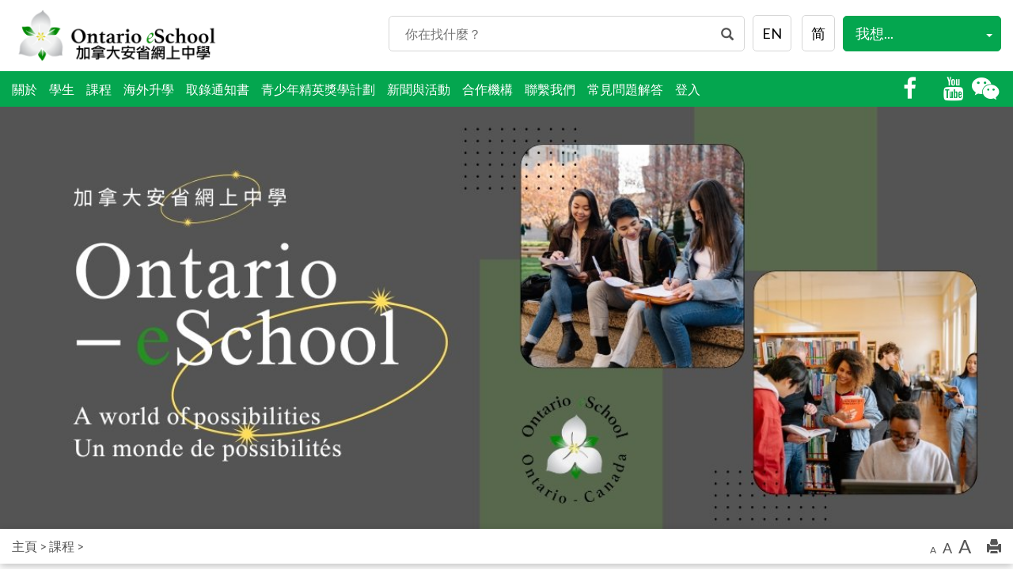

--- FILE ---
content_type: text/html; charset=UTF-8
request_url: https://www.oesasia.org/course/cln4u/
body_size: 10163
content:
<!DOCTYPE html PUBLIC "-//W3C//DTD XHTML 1.0 Strict//EN" "http://www.w3.org/TR/xhtml1/DTD/xhtml1-strict.dtd">
<html xmlns="http://www.w3.org/1999/xhtml" xml:lang="zh-Hant" lang="zh-Hant">
    <head><base href="https://www.oesasia.org/">
<meta http-equiv="Content-Type" content="text/html; charset=UTF-8"/>
<meta name="viewport" content="width=device-width, initial-scale=1.0"/>
<meta property="og:title" content=" -  - Ontario eSchool" />
<meta property="og:description" content="" />
<meta property="og:image" content="https://www.oesasia.org/upload/20171006/Banner_1.png" />
<meta property="og:image:width" content="1200" />
<meta property="og:image:height" content="500" />
<title> -  - Ontario eSchool</title>
<meta name="description" content="">
<meta name="keywords" content="" />
<link rel="icon" href="/upload/20171006/favicon.ico" type="image/x-icon" />
<link rel="alternate" hreflang="zh-hk" href="https://www.oesasia.org/course/cln4u/" />
<link rel="alternate" hreflang="en-hk" href="https://www.oesasia.org/course/cln4u/?lang=en" />
<link rel="alternate" hreflang="zh-cn" href="https://www.oesasia.org/course/cln4u/?lang=sc" />
<link rel="alternate" hreflang="x-default" href="https://www.oesasia.org/course/cln4u/" />
<link rel="stylesheet" type="text/css" href="css/jquery-ui-1.11.4/jquery-ui.min.css" />		
<link rel="stylesheet" type="text/css" href="css/bootstrap-3.3.5/css/bootstrap.min.css" />
<link rel="stylesheet" type="text/css" href="css/bootstrap-3.3.5/css/bootstrap-theme.min.css" />
<link rel="stylesheet" type="text/css" href="css/bootstrap-3.3.5/css/build.css" />
<link rel="stylesheet" type="text/css" href="css/bootstrap-fileinput-4.2.7/fileinput.min.css" />
            <link rel="stylesheet" type="text/css" href="libs/btl_container/latest/css/btl_container_course_detail.css" />
                        <link rel="stylesheet" type="text/css" href="libs/btl_pushy_menu/latest/css/pushy.css" />
                        <link rel="stylesheet" type="text/css" href="libs/btl_container/latest/css/btl_container_sidebar.css" />
                        <link rel="stylesheet" type="text/css" href="libs/btl_menu_ul/latest/css/btl_menu_style_2.css" />
                        <link rel="stylesheet" type="text/css" href="https://cdnjs.cloudflare.com/ajax/libs/font-awesome/4.7.0/css/font-awesome.min.css" />
                        <link rel="stylesheet" type="text/css" href="libs/btl_container/latest/css/btl_container_tools_bar.css" />
                        <link rel="stylesheet" type="text/css" href="libs/btl_backtop/latest/css/btl_backtop.css" />
                        <link rel="stylesheet" type="text/css" href="libs/btl_container/latest/css/btl_container_contact.css" />
                        <link rel="stylesheet" type="text/css" href="libs/btl_container/latest/css/btl_container_sitemap.css" />
            
<link rel="stylesheet" type="text/css" href="css/animate-3.4.0/animate.min.css" />
<link rel="stylesheet" type="text/css" href="css/megamenu/style.css"/>
<link rel="stylesheet" type="text/css" href="css/megamenu/ionicons.min.css"/>
<link rel="stylesheet" type="text/css" href="css/webbl/menu.css" />
<link rel="stylesheet" type="text/css" href="css/webbl/banner.css" />
<link rel="stylesheet" type="text/css" href="css/webbl/socicons.css" />
<link rel="stylesheet" type="text/css" href="css/webbl/webbl.css" />
<link rel="stylesheet" type="text/css" href="css/style.css?v=1.6" />
<link rel="stylesheet" href="https://fonts.googleapis.com/css?family=Lato:400,700|Open+Sans+Condensed:300,700|Roboto+Condensed" />
<!-- Google tag (gtag.js) -->
<script async src="https://www.googletagmanager.com/gtag/js?id=AW-11112263397"></script>
<script>
    window.dataLayer = window.dataLayer || [];
    function gtag() {
        dataLayer.push(arguments);
    }
    gtag('js', new Date());
    gtag('config', 'AW-11112263397');
</script>
<!-- Event snippet for Phone Call conversion page -->
<script>
    window.addEventListener('load', function () {
        document.addEventListener('click', function (e) {
            var button;
            var phone_link = ['tel'];
            button = e.target.attributes.href ? e.target.attributes.href.value : e.target.closest('a') ? e.target.closest('a').attributes.href.value : '';
            for (var i = 0; i <= phone_link.length; i++) {
                if (button.includes(phone_link[i])) {
                    gtag('event', 'conversion', { 'send_to': 'AW-11112263397/4yxNCJ7Vio0ZEOXd3rIp'});
                }
            }
        });
    });
</script>
<!-- Event snippet for Whatsapp conversion page -->
<script>
    window.addEventListener('load', function () {
        document.querySelectorAll('#container_contact_info_0 > div > div > div > div > div > div > div > table > tbody > tr:nth-child(5) > td:nth-child(2)').forEach(function (e) {
            e.addEventListener('copy', function () {
                gtag('event', 'conversion', { 'send_to': 'AW-11112263397/AUvtCJvVio0ZEOXd3rIp'});
            });
        });
    });
</script>
<!-- Event snippet for 網頁瀏覽 conversion page -->
<script>
    window.addEventListener("load", function () {
        if (window.location.href.includes('oesasia.org')) {
            gtag('event', 'conversion', { 'send_to': 'AW-11112263397/Jo_qCJyB65AYEOXd3rIp'});
        }
    });
</script></head>
    <body>
            <div id="header" role="navigtion" class="header container-fluid navbar navbar-static-top pc btl_menu_style_2">
        <div class="header_menu_top ">
            <div class="navbar-header">
                <a href="https://www.oesasia.org/" class="hearder_logo" class="navbar-brand"><img src="/upload/20171006/logo.png" alt="Logo" /></a>
            </div>
            <div class="nav navbar-nav navbar-right navbar-right-clear no_margin">
                <div class="header_menu_tools">
                                            <form action="search.php" method="get" style="float:left;">
                            <span style="position: relative;">
                                <input type="text" id="search_box" name="q" class="header_search" placeholder="你在找什麼？" required minlength="2" />
                                <button type="submit" class="header_search_submit"><span class="glyphicon glyphicon-search" aria-hidden="true"></span></button>
                            </span>
                        </form>
                                                            <!--                        <div style="display: inline-block;position: relative;">
                                                <button class="btn dropdown-toggle" type="button" id="lang_link" data-toggle="dropdown" aria-haspopup="true" aria-expanded="true">
                                                    <span class="glyphicon glyphicon-globe"></span>&nbsp;繁&nbsp;<span class="caret"></span>
                                                </button>
                                                <ul class="dropdown-menu" aria-labelledby="lang_link">
                                                                                <li><a href="/course/cln4u/?lang=en">EN</a></li>
                                                                                                                        <li><a href="/course/cln4u/?lang=sc">简</a></li>
                                                                                        </ul>
                                            </div>-->
                                                                <div style="display: inline-block;position: relative;float: right;">
                            <button class="btn dropdown-toggle" type="button" id="userful_link" data-toggle="dropdown" aria-haspopup="true" aria-expanded="true">
                                我想...<span class="caret"></span>
                            </button>
                            <ul class="dropdown-menu" aria-labelledby="userful_link">
                                                                                                        <li><a href="https://oes.desire2learn.com">登入上堂</a></li>
                                                                                                        <li><a href="https://www.oesasia.org/program/ontario-high-school-credit-courses/">了解高中畢業文憑課程</a></li>
                                                                                                        <li><a href="https://www.oesasia.org/program/ielts-preparation-program/">Learn more on IELTS Preparation Program</a></li>
                                                                                                        <li><a href="https://www.oesasia.org/contact/">聯絡我們</a></li>
                                                            </ul>
                        </div>
                                        <div style="display: inline-block;position: relative;margin-top: 30px;float: right;" class="header_lang">
                                                    <a style="margin-left:10px;" href="/course/cln4u/?lang=en">EN</a>
                                                                                                    <a style="margin-left:10px;" href="/course/cln4u/?lang=sc">简</a>
                                                                    </div>
                                    </div>
            </div>
        </div>
        <div class="header_menu_bottom row">
            <div class="header_menu layout_float_left">
                <div id="menu-main" class="menu-main">
                    <div class="menu-container">
                        <div class="menu">
                                <ul>
                        <li >
                                        <a href="about/">關於</a>
                                        <ul>
                        					
                                <li><a href="about/">學校簡介</a></li>
                            					
                                <li><a href="vision-mission-goals/">目標和使命</a></li>
                            					
                                <li><a href="management/">管理團隊</a></li>
                            					
                                <li><a href="teacher/">教師團隊</a></li>
                            					
                                <li><a href="world-top-10-university-ossd/">OSSD國際認可</a></li>
                                                </ul>
                </li>
                                <li >
                                        <a href="help/">學生</a>
                                        <ul>
                        					
                                <li><a href="grade/grade-9/">中三 [第9班]</a></li>
                            					
                                <li><a href="grade/grade-10/">中四 [第10班]</a></li>
                            					
                                <li><a href="grade/grade-11/">中五 [第11班]</a></li>
                            					
                                <li><a href="grade/grade-12/">中六 [第12班]</a></li>
                            					
                                <li><a href="testimonial/">學生的心聲</a></li>
                            					
                                <li><a href="student-handbook/">學生手冊</a></li>
                            					
                                <li><a href="student-support/">學生支援</a></li>
                            					
                                <li><a href="ontario-eschool-s-aup/">使用政策</a></li>
                            					
                                <li><a href="student-safety/">學生安全及預防網絡欺凌</a></li>
                            					
                                <li><a href="help/">幫助</a></li>
                                                </ul>
                </li>
                                <li >
                                        <a href="programs/">課程</a>
                                        <ul>
                        					
                                <li><a href="program/ontario-high-school-credit-courses/">中學課程 (學分制)</a></li>
                            					
                                <li><a href="program/ielts-preparation-program/">IELTS / TOEFL 備試課程</a></li>
                            					
                                <li><a href="program/esl/">ESL 英語課程</a></li>
                                                </ul>
                </li>
                                                <li ><a href="https://www.oesasia.org/overseas/">海外升學</a></li>
                                <li >
                                        <a href="university-offer-letters/">取錄通知書</a>
                                        <ul>
                        					
                                <li><a href="united-kingdom-offer-letters/">英國</a></li>
                            					
                                <li><a href="hong-kong-offer-letters/">香港</a></li>
                            					
                                <li><a href="canada-offer-letters/">加拿大</a></li>
                            					
                                <li><a href="australia-offer-letters/">澳洲</a></li>
                            					
                                <li><a href="the-netherlands-offer-letters/">荷蘭</a></li>
                            					
                                <li><a href="switzerland-offer-letters/">瑞士</a></li>
                                                </ul>
                </li>
                                <li >
                                        <a href="https://www.oesasia.org/etalentship/">青少年精英獎學計劃</a>
                                        <ul>
                        					
                                <li><a href="athlete-scholarship-program2019/">加拿大安省網上中學運動員獎學金計劃2019</a></li>
                            					
                                <li><a href="athlete-scholarship-program/">Ontario eSchool Athlete Scholarship Program</a></li>
                            					
                                <li><a href="https://www.oesasia.org/news/scholarship-presentation-ceremony-etalentship-and-press-conference/">加拿大安省網上中學運動員獎學金計劃2018</a></li>
                                                </ul>
                </li>
                                <li >
                                        <a href="https://www.oesasia.org/news-event/">新聞與活動</a>
                                        <ul>
                        					
                                <li><a href="https://www.oesasia.org/news-event/">活動</a></li>
                                                            <li><a href="newsandevents/">網誌</a>
                                    <ul>
                                                                                    <li><a href="international-school/">加拿大教育特色及制度</a></li>
                                                                                        <li><a href="international-school/">為何選擇留學加拿大？</a></li>
                                                                                        <li><a href="international-school/">網誌分享</a></li>
                                                                                        <li><a href="international-school/">OSSD課程好處</a></li>
                                                                                        <li><a href="international-school/">升學不只一條路</a></li>
                                                                                </ul>
                                </li>
                                					
                                <li><a href="https://www.oesasia.org/student-interview/">學生專訪</a></li>
                            					
                                <li><a href="youtube-qna/">Youtube Q&A 環節</a></li>
                            					
                                <li><a href="webinar/">講座</a></li>
                            					
                                <li><a href="https://www.oesasia.org/media-coverage/">媒體報導</a></li>
                                                </ul>
                </li>
                                                <li ><a href="partners/">合作機構</a></li>
                                                <li ><a href="contact/">聯繫我們</a></li>
                                                <li ><a href="faq/">常見問題解答</a></li>
                                                <li ><a href="https://oes.desire2learn.com/d2l/login/">登入</a></li>
                    </ul>
                            </div>
                    </div>
                </div>
            </div>
            <div class="header_menu_link layout_float_right">
                                    <div class="menu">
                        <ul>
                                                            <li class="scoial_link"><a href="https://www.facebook.com/oesasia/"><span class="fa fa-facebook" aria-hidden="true" title="Facebook"></span></a></li>
                                                                                                                                                                                                                                    <li class="scoial_link"><a href="https://www.youtube.com/channel/UCYEz_yC0YwkHCn68PuxGVcQ/featured"><span class="fa fa-youtube" aria-hidden="true" title="Youtube"></span></a></li>
                                                                                                                                                <!--<li class="scoial_link"><span class="fa fa-wechat" aria-hidden="true" title="Wechat"></span><span>&nbsp;AsiaOeS</span></li>-->
                                <li class="scoial_link" style="margin-left:5px;"><span class="fa fa-wechat" aria-hidden="true" title="Wechat"></span><span>&nbsp;</span></li>
                                                    </ul>
                    </div>
                            </div>
        </div>
    </div>
    <nav class="header_mb pushy pushy-left btl_menu_style_2">
                    <form action="1" method="get">
                <div class="pushy-search text-center">
                    <input type="text" id="mb_search_box" class="header_search" placeholder="搜尋">
                    <button type="submit" class="header_search_submit"><span class="glyphicon glyphicon-search" aria-hidden="true"></span></button>
                </div>
            </form>
                    <ul onclick="mbmenuStatesChange()">
                        <li class="pushy-submenu  ">
                                            <div class="pushy-submenu-header"><a href="#">我想...</a></div>
                                        <ul>
                        					
                                <li class="pushy-link"><a href="https://oes.desire2learn.com/">登入上堂</a></li>
                            					
                                <li class="pushy-link"><a href="https://www.oesasia.org/program/ontario-high-school-credit-courses/">了解高中畢業文憑課程</a></li>
                            					
                                <li class="pushy-link"><a href="https://www.oesasia.org/program/ielts-preparation-program/">Learn more on IELTS Preparation Program</a></li>
                            					
                                <li class="pushy-link"><a href="https://www.oesasia.org/contact/">聯絡我們</a></li>
                                                </ul>
                </li>	
                                <li class="pushy-submenu  ">
                                            <div class="pushy-submenu-header"><a href="about/">關於</a></div>
                                        <ul>
                        					
                                <li class="pushy-link"><a href="about/">學校簡介</a></li>
                            					
                                <li class="pushy-link"><a href="vision-mission-goals/">目標和使命</a></li>
                            					
                                <li class="pushy-link"><a href="management/">管理團隊</a></li>
                            					
                                <li class="pushy-link"><a href="teacher/">教師團隊</a></li>
                            					
                                <li class="pushy-link"><a href="world-top-10-university-ossd/">OSSD國際認可</a></li>
                                                </ul>
                </li>	
                                <li class="pushy-submenu  ">
                                            <div class="pushy-submenu-header"><a href="help/">學生</a></div>
                                        <ul>
                        					
                                <li class="pushy-link"><a href="grade/grade-9/">中三 [第9班]</a></li>
                            					
                                <li class="pushy-link"><a href="grade/grade-10/">中四 [第10班]</a></li>
                            					
                                <li class="pushy-link"><a href="grade/grade-11/">中五 [第11班]</a></li>
                            					
                                <li class="pushy-link"><a href="grade/grade-12/">中六 [第12班]</a></li>
                            					
                                <li class="pushy-link"><a href="testimonial/">學生的心聲</a></li>
                            					
                                <li class="pushy-link"><a href="student-handbook/">學生手冊</a></li>
                            					
                                <li class="pushy-link"><a href="student-support/">學生支援</a></li>
                            					
                                <li class="pushy-link"><a href="ontario-eschool-s-aup/">使用政策</a></li>
                            					
                                <li class="pushy-link"><a href="student-safety/">學生安全及預防網絡欺凌</a></li>
                            					
                                <li class="pushy-link"><a href="help/">幫助</a></li>
                                                </ul>
                </li>	
                                <li class="pushy-submenu  ">
                                            <div class="pushy-submenu-header"><a href="programs/">課程</a></div>
                                        <ul>
                        					
                                <li class="pushy-link"><a href="program/ontario-high-school-credit-courses/">中學課程 (學分制)</a></li>
                            					
                                <li class="pushy-link"><a href="program/ielts-preparation-program/">IELTS / TOEFL 備試課程</a></li>
                            					
                                <li class="pushy-link"><a href="program/esl/">ESL 英語課程</a></li>
                                                </ul>
                </li>	
                                <li class="pushy-link"><a href="https://www.oesasia.org/overseas/" alt="海外升學">海外升學</a></li>
                            <li class="pushy-submenu  ">
                                            <div class="pushy-submenu-header"><a href="university-offer-letters/">取錄通知書</a></div>
                                        <ul>
                        					
                                <li class="pushy-link"><a href="united-kingdom-offer-letters/">英國</a></li>
                            					
                                <li class="pushy-link"><a href="hong-kong-offer-letters/">香港</a></li>
                            					
                                <li class="pushy-link"><a href="canada-offer-letters/">加拿大</a></li>
                            					
                                <li class="pushy-link"><a href="australia-offer-letters/">澳洲</a></li>
                            					
                                <li class="pushy-link"><a href="the-netherlands-offer-letters/">荷蘭</a></li>
                            					
                                <li class="pushy-link"><a href="switzerland-offer-letters/">瑞士</a></li>
                                                </ul>
                </li>	
                                <li class="pushy-submenu  ">
                                            <div class="pushy-submenu-header"><a href="https://www.oesasia.org/etalentship/">青少年精英獎學計劃</a></div>
                                        <ul>
                        					
                                <li class="pushy-link"><a href="athlete-scholarship-program2019/">加拿大安省網上中學運動員獎學金計劃2019</a></li>
                            					
                                <li class="pushy-link"><a href="athlete-scholarship-program/">Ontario eSchool Athlete Scholarship Program</a></li>
                            					
                                <li class="pushy-link"><a href="https://www.oesasia.org/news/scholarship-presentation-ceremony-etalentship-and-press-conference/">加拿大安省網上中學運動員獎學金計劃2018</a></li>
                                                </ul>
                </li>	
                                <li class="pushy-submenu  ">
                                            <div class="pushy-submenu-header"><a href="https://www.oesasia.org/news-event/">新聞與活動</a></div>
                                        <ul>
                        					
                                <li class="pushy-link"><a href="https://www.oesasia.org/news-event/">活動</a></li>
                                                            <li><a href="newsandevents/">網誌</a>
                                    <ul>
                                                                                    <li class="pushy-link"><a href="international-school/" alt="加拿大教育特色及制度">加拿大教育特色及制度</a></li>
                                                                                        <li class="pushy-link"><a href="international-school/" alt="為何選擇留學加拿大？">為何選擇留學加拿大？</a></li>
                                                                                        <li class="pushy-link"><a href="international-school/" alt="網誌分享">網誌分享</a></li>
                                                                                        <li class="pushy-link"><a href="international-school/" alt="OSSD課程好處">OSSD課程好處</a></li>
                                                                                        <li class="pushy-link"><a href="international-school/" alt="升學不只一條路">升學不只一條路</a></li>
                                                                                </ul>
                                </li>
                                					
                                <li class="pushy-link"><a href="https://www.oesasia.org/student-interview/">學生專訪</a></li>
                            					
                                <li class="pushy-link"><a href="youtube-qna/">Youtube Q&A 環節</a></li>
                            					
                                <li class="pushy-link"><a href="webinar/">講座</a></li>
                            					
                                <li class="pushy-link"><a href="https://www.oesasia.org/media-coverage/">媒體報導</a></li>
                                                </ul>
                </li>	
                                <li class="pushy-link"><a href="partners/" alt="合作機構">合作機構</a></li>
                            <li class="pushy-link"><a href="contact/" alt="聯繫我們">聯繫我們</a></li>
                            <li class="pushy-link"><a href="faq/" alt="常見問題解答">常見問題解答</a></li>
                            <li class="pushy-link"><a href="https://oes.desire2learn.com/d2l/login/" alt="登入">登入</a></li>
                </ul>
        </nav>
    <!-- Site Overlay -->
    <div class="site-overlay" onclick="mbmenuStatesChange()"></div>
            <div id="container">
                <div id="header_mb" role="navigtion" class="header container-fluid navbar mb"><!-- navbar-static-top-->
        <div class="menu-btn" onclick="mbmenuStatesChange()">&#9776;</div>
                <div class="lang-mobile navbar-toggle collapsed">
            <button class="btn dropdown-toggle" type="button" id="lang-mobile" data-toggle="dropdown" aria-haspopup="true" aria-expanded="true" style="font-size:20px;font-weight: bold;">
                繁 <span class="caret"></span>
            </button>
            <ul class="dropdown-menu" aria-labelledby="lang-mobile">
                                    <li><a href="/course/cln4u/?lang=en">EN</a></li>
                                                                    <li><a href="/course/cln4u/?lang=tc">繁</a></li>
                                                    <li><a href="/course/cln4u/?lang=sc">简</a></li>
                            </ul>
        </div>
        <div class="hearder_mb_logo"><a href="index.php/" class="hearder_logo" class="navbar-brand"><img src="images/logo.png" style="" alt="Logo" /></a></div>
    </div>

    <div class="header_mb_bottom mb">
        <div class="header_menu_link">
                                <ul>
                                                    <li class="scoial_link"><a href="https://www.facebook.com/oesasia/"><span class="fa fa-facebook" aria-hidden="true" title="Facebook"></span></a></li>
                                                                                                                                                                                                    <li class="scoial_link"><a href="https://www.youtube.com/channel/UCYEz_yC0YwkHCn68PuxGVcQ/featured"><span class="fa fa-youtube" aria-hidden="true" title="Youtube"></span></a></li>
                                                                                                                            <!--<li class="scoial_link"><span class="fa fa-wechat" aria-hidden="true" title="Wechat"></span><p>&nbsp;AsiaOeS</p></li>-->
                                <li class="scoial_link" style="margin-left:5px;"><span class="fa fa-wechat" aria-hidden="true" title="Wechat"></span><p>&nbsp;</p></li>
                                            </ul>
                    </div>
    </div>
    
            <div class="container-fluid no_padding clear">
                <div style="overflow: hidden;">
                        <div id="myCarousel" class="carousel slide full"  > 
           
        <div class="carousel-inner">
                            <div class="item active"  data-interval="10000"> 
                    <img src="/upload/2023-01-06/c6bed24674c94d1bf6e7b16d1fcf3fff.jpg"  alt=" - " class="banner_img">
                    <div class="container div_table_cell">
                        <div class="carousel-caption div_center">
                            <!--<div class="carousel-bg"></div>-->
                            <h1 class="font_left"></h1>
                            <p class="font_left"></p>
                            <!--<p><a class="btn btn-lg btn-primary" href="#" role="button">xxx</a></p>-->
                        </div>
                    </div>
                </div>
                        </div>
           
           
    </div>  
    
                </div>
                    <div class="btl_container_tools_bar">
        <div class="col-sm-8 col-xs-12">
                            <div class="tools_item layout_float_left">
                        <div class="btl_breadcrumb">
                                <a href="index.php/"><span class="">主頁</span></a>
                    <span>></span>            <a href="programs/"><span class="">課程</span></a>
                    <span>></span>            <a href="program/"><span class=""></span></a>
            </div>
                    </div>
                    </div>
        <div class="col-sm-4 col-xs-12">
                            <script type="text/javascript">
                    //              DO NOT IMPLEMENT                //
                    //       this code through the following        //
                    //                                              //
                    //   Floodlight Pixel Manager                   //
                    //   DCM Pixel Manager                          //
                    //   Any system that places code in an iframe   //
                    (function () {
                        var s = document.createElement('script');
                        s.type = 'text/javascript';
                        s.async = true;
                        s.src = ('https:' == document.location.protocol ? 'https://s' : 'http://i') + '.po.st/static/v4/post-widget.js#publisherKey=rv2emm6kodmfd1vc0kk3';
                        var x = document.getElementsByTagName('script')[0];
                        x.parentNode.insertBefore(s, x);
                    })();
                </script>
                <div class="tools_item btl_tools_share layout_float_right pw-server-widget" data-id="wid-4q34hu6i"  data-title="Ontario eSchool -  - "  data-url="https://www.oesasia.org/course/cln4u/"   data-image="/upload/20171006/Banner_1.png"></div>
                                        <div class="tools_item btl_tools_print layout_float_right ">
                    <a href="javascript: window.print();"><span class="glyphicon glyphicon-print"></span></a>
                </div>
                                        <div class="tools_item btl_tools_resize layout_float_right">
                    <a class="jfontsize-button" id="jfontsize-m2" href="#">A</a>
                    <a class="jfontsize-button" id="jfontsize-d2" href="#">A</a>
                    <a class="jfontsize-button" id="jfontsize-p2" href="#">A</a>
                </div>
                    </div>
    </div>
    
                <div class="space"></div>
                
    <div class="container btl_container">
        <div id="home_container" class="row btl_container" >
                                            <div id="container_0" class="col-xs-12 col-md-12 no_padding ">
                    <div class="row btl_container" data-z-index="1">
                        <div class="" >
                            <div class="container">
                                <div>
                                                                            <div class="row no_margin btl_container_course_detail">
        <div class="col-xs-12">
            <h1 class="course_title"></h1>
            <div class="row">
            </div>
            <div class="row course_info_list">
                <div class="col-md-6 col-xs-12 col-md-push-6 no_padding">
                                                                                                                    </div>
                <div class="col-md-6 col-xs-12 col-md-pull-6 no_padding">
                                                            <div class="col-xs-12 course_info">
                        <p class="course_info_lable">先決條件</p>
                                                    <ul class="course_list">
                                                                    <li class="course_list_item">
                                        <a href="course/chc2d">CHC2D - Canadian History Since World War I (加拿大歷史 : 第一次世界大戰後)</a>
                                    </li>
                                                                    <li class="course_list_item">
                                        <a href="course/sbi3c">SBI3C - College Biology ( 生物學 - 學院程度)</a>
                                    </li>
                                                                    <li class="course_list_item">
                                        <a href="course/sbi3u">SBI3U - University Biology  ( 生物學 )</a>
                                    </li>
                                                                    <li class="course_list_item">
                                        <a href="course/sph3u">SPH3U - University Physics ( 物理 )</a>
                                    </li>
                                                                    <li class="course_list_item">
                                        <a href="course/ppz3c">PPZ3C - Health for Life（健康生活）</a>
                                    </li>
                                                            </ul>
                                            </div>
                </div>
            </div>
            <div class="row">
                <div class="col-xs-12 course_detail">
                    <h2 class="course_detail_title">課程詳情</h2>
                    <div></div>
                    <br/>
                </div>
            </div>
        </div>
    </div>
                                                                        </div>
                            </div>
                        </div>
                    </div>
                </div>
                    </div>
    </div>
    
            </div>
        </div>
        <div id="subscribe" class="container-fluid no_padding" role="navigation">
    <div class="container" role="navigation">
            <div class="row no_margin btl_container_contact_subscribe">
        <div class="col-xs-12">
            <div class="row btl_container_contact_form">
                <div class="col-md-5 col-xs-12 font_white">
                    <p>登記訂閱 OES 通訊</p>
                </div>
                <div class="col-md-7 col-xs-12">
                    <form id="contact_email" action="" method="post" data-toggle="validator" novalidate="true" enctype="multipart/form-data">
                        <table>
                            <tr>
                                <td class="form-group"><input type="text" id="subscribe_email" name="subscribe_email" class="form-control form-input-email" placeholder="輸入您的電子郵件地址..." required/> </td>
                                <td class="form-group" style="width: 120px;"><input type="button" class="btn btl_bt" id="subscribe_submit" name="subscribe_submit" value="訂閱" onclick="subscribeEmail();"/></td>
                            </tr>
                        </table>
                        <input type="hidden" id="subscribe_lang" name="subscribe_lang" value="" />
                    </form>
                </div>
            </div>
        </div>
    </div>
    
    </div>
</div>
<div id="site_map" class="container" role="navigation">
        <div class="row no_margin btl_container_sitemap">
        <div class="col-lg-12 col-md-12 col-sm-12 col-xs-12">
            <div class="row sitemap">
                <div class="col-xs-12 col-sm-4">
                    <a href="index.php/"><span class="group">主頁</span></a><br/>
                    <br/>
                                                                                                            <a href="about/"><span class="group">關於</span></a><br/>
                                                        	
                                    <a href="about/"><span>學校簡介</span></a><br/>
                                	
                                    <a href="vision-mission-goals/"><span>目標和使命</span></a><br/>
                                	
                                    <a href="management/"><span>管理團隊</span></a><br/>
                                	
                                    <a href="teacher/"><span>教師團隊</span></a><br/>
                                	
                                    <a href="world-top-10-university-ossd/"><span>OSSD國際認可</span></a><br/>
                                                            <br/>
                                                        </div><div class="col-xs-12 col-sm-4">                                                            <a href="help/"><span class="group">學生</span></a><br/>
                                                        	
                                    <a href="grade/grade-9/"><span>中三 [第9班]</span></a><br/>
                                	
                                    <a href="grade/grade-10/"><span>中四 [第10班]</span></a><br/>
                                	
                                    <a href="grade/grade-11/"><span>中五 [第11班]</span></a><br/>
                                	
                                    <a href="grade/grade-12/"><span>中六 [第12班]</span></a><br/>
                                	
                                    <a href="testimonial/"><span>學生的心聲</span></a><br/>
                                	
                                    <a href="student-handbook/"><span>學生手冊</span></a><br/>
                                	
                                    <a href="student-support/"><span>學生支援</span></a><br/>
                                	
                                    <a href="ontario-eschool-s-aup/"><span>使用政策</span></a><br/>
                                	
                                    <a href="student-safety/"><span>學生安全及預防網絡欺凌</span></a><br/>
                                	
                                    <a href="help/"><span>幫助</span></a><br/>
                                                            <br/>
                                                        </div><div class="col-xs-12 col-sm-4">                                                            <a href="programs/"><span class="group">課程</span></a><br/>
                                                        	
                                    <a href="program/ontario-high-school-credit-courses/"><span>中學課程 (學分制)</span></a><br/>
                                	
                                    <a href="program/ielts-preparation-program/"><span>IELTS / TOEFL 備試課程</span></a><br/>
                                	
                                    <a href="program/esl/"><span>ESL 英語課程</span></a><br/>
                                                            <br/>
                                                        <a href="https://www.oesasia.org/overseas/"><span class="group">海外升學</span></a><br/>
                            <br/>
                                                                                                                <a href="university-offer-letters/"><span class="group">取錄通知書</span></a><br/>
                                                        	
                                    <a href="united-kingdom-offer-letters/"><span>英國</span></a><br/>
                                	
                                    <a href="hong-kong-offer-letters/"><span>香港</span></a><br/>
                                	
                                    <a href="canada-offer-letters/"><span>加拿大</span></a><br/>
                                	
                                    <a href="australia-offer-letters/"><span>澳洲</span></a><br/>
                                	
                                    <a href="the-netherlands-offer-letters/"><span>荷蘭</span></a><br/>
                                	
                                    <a href="switzerland-offer-letters/"><span>瑞士</span></a><br/>
                                                            <br/>
                                                        </div><div class="col-xs-12 col-sm-4">                                                            <a href="https://www.oesasia.org/etalentship/"><span class="group">青少年精英獎學計劃</span></a><br/>
                                                        	
                                    <a href="athlete-scholarship-program2019/"><span>加拿大安省網上中學運動員獎學金計劃2019</span></a><br/>
                                	
                                    <a href="athlete-scholarship-program/"><span>Ontario eSchool Athlete Scholarship Program</span></a><br/>
                                	
                                    <a href="https://www.oesasia.org/news/scholarship-presentation-ceremony-etalentship-and-press-conference/"><span>加拿大安省網上中學運動員獎學金計劃2018</span></a><br/>
                                                            <br/>
                                                        </div><div class="col-xs-12 col-sm-4">                                                            <a href="https://www.oesasia.org/news-event/"><span class="group">新聞與活動</span></a><br/>
                                                        	
                                    <a href="https://www.oesasia.org/news-event/"><span>活動</span></a><br/>
                                                                    <span>網誌</span><br/>
                                                                            <a href="international-school/"><span>加拿大教育特色及制度</span></a><br/>
                                                                                <a href="international-school/"><span>為何選擇留學加拿大？</span></a><br/>
                                                                                <a href="international-school/"><span>網誌分享</span></a><br/>
                                                                                <a href="international-school/"><span>OSSD課程好處</span></a><br/>
                                                                                <a href="international-school/"><span>升學不只一條路</span></a><br/>
                                                                            	
                                    <a href="https://www.oesasia.org/student-interview/"><span>學生專訪</span></a><br/>
                                	
                                    <a href="youtube-qna/"><span>Youtube Q&A 環節</span></a><br/>
                                	
                                    <a href="webinar/"><span>講座</span></a><br/>
                                	
                                    <a href="https://www.oesasia.org/media-coverage/"><span>媒體報導</span></a><br/>
                                                            <br/>
                                                        <a href="partners/"><span class="group">合作機構</span></a><br/>
                            <br/>
                                                    <a href="contact/"><span class="group">聯繫我們</span></a><br/>
                            <br/>
                                                    <a href="faq/"><span class="group">常見問題解答</span></a><br/>
                            <br/>
                                                    <a href="https://oes.desire2learn.com/d2l/login/"><span class="group">登入</span></a><br/>
                            <br/>
                                        </div>
            </div>
        </div>
    </div>

    
</div>
<div id="footer" class="container-fluid" role="navigation">
    <div class="row">
        <div class="container">
            <div id="footer-content" class="row">
                <!--<div id="footer-menu" class="col-xs-12 col-sm-6">
                    <table>
                        <tr><td class="hidden-xs"><span class="glyphicon glyphicon-phone-alt" aria-hidden="true"></span></td><td><span class="glyphicon glyphicon-phone-alt hidden-lg hidden-md hidden-sm" aria-hidden="true"></span>&nbsp;<a href="tel:"></a></td></tr>
                        <tr><td class="hidden-xs"><span class="glyphicon glyphicon-envelope" aria-hidden="true"></span></td><td><span class="glyphicon glyphicon-envelope hidden-lg hidden-md hidden-sm" aria-hidden="true"></span>&nbsp;<a href="mailto:"></a></td></tr>
                        <tr><td class="hidden-xs"><span class="glyphicon glyphicon-map-marker" aria-hidden="true"></span></td><td><span class="glyphicon glyphicon-map-marker hidden-lg hidden-md hidden-sm" aria-hidden="true"></span>&nbsp;</td></tr>
                    </table>
                </div>-->
                <div id="footer-contact" class="col-xs-12 col-sm-12 no_margin text-center">
                    <!--<div>
                      <div class="footer-menu-item"><a href="/"></a></div>
                   </div>-->
                    <div class="footer-copyright">&copy; 2017 Ontario eSchool Asia Limited.</div>
                    <div class="footer-copyright">Website by  <a href="http://www.bbltech.com" target="blank">Babelland Technology Limited.</a></div>
                </div>
            </div>
        </div>
    </div>
</div>
<div id="btl_backtop"><img src="libs/btl_backtop/latest/images/double_up.png" onclick="backToTop()" alt="Back to Top"/></div>
<!--<span class="powered"><a href="http://www.bbltech.com">Babelland Technology Limited</a></span>-->        <div id="is-xs" class="visible-xs"></div>
<div id="is-sm" class="visible-sm"></div> 
<script charset="utf-8" type="text/javascript" src="js/jquery-1.11.3/jquery-1.11.3.min.js"></script>

<script charset="utf-8" type="text/javascript" src="js/jquery-ui-1.11.4/jquery-ui.min.js"></script>
<script charset="utf-8" type="text/javascript" src="js/bootstrap-3.3.5/bootstrap.min.js"></script>
<script charset="utf-8" type="text/javascript" src="js/bootbox-4.4.0/bootbox.min.js"></script>
<script charset="utf-8" type="text/javascript" src="js/bootstrap-fileinput-4.2.7/fileinput.min.js"></script>
<script charset="utf-8" type="text/javascript" src="js/bootstrap-fileinput-4.2.7/fileinput_locale_es.js"></script>
<script charset="utf-8" type="text/javascript" src="js/bootstrap-fileinput-4.2.7/fileinput_locale_zh.js"></script>
<script charset="utf-8" type="text/javascript" src="js/bootstrap-fileinput-4.2.7/fileinput_locale_zh-TW.js"></script>
<script charset="utf-8" type="text/javascript" src="js/dotdotdot-1.7.4/jquery.dotdotdot.min.js"></script>
<script charset="utf-8" type="text/javascript" src="js/megamenu/modernizr-2.8.3.min.js"></script>
<script charset="utf-8" type="text/javascript" src="js/megamenu/megamenu.js"></script>
<script charset="utf-8" type="text/javascript" src="js/parallax.js-1.4.2/parallax.min.js"></script>
<script charset="utf-8" type="text/javascript" src="js/validator-0.9.0/validator-0.9.0.min.js"></script>
<script charset="utf-8" type="text/javascript" src="js/waitForImages-2.2.2/jquery.waitforimages.min.js"></script>

            <script charset="utf-8" type="text/javascript" src="libs/btl_pushy_menu/latest/js/pushy.min.js"></script>
                        <script charset="utf-8" type="text/javascript" src="js/lightweight/jquery.font-accessibility.min.js"></script>
                        <script charset="utf-8" type="text/javascript" src="libs/btl_container/latest/js/btl_container_tools_bar.js"></script>
                        <script charset="utf-8" type="text/javascript" src="libs/btl_backtop/latest/js/btl_backtop.js"></script>
                        <script charset="utf-8" type="text/javascript" src="libs/btl_container/latest/js/btl_container_contact.js"></script>
            

<script>
    function arrayToUrlParamString(arr) {
        var str = '';
        for (var key in arr) {
            if (str != '')
                str += '&';
            str += '' + key + '=' + arr[key];
        }
        return str;
    }
    function urlParamStringToArray(urlstring) {
        var urlparams ={};
        if (urlstring) {
            urlstring = urlstring.trim();
            if (urlstring != '') {
                var params = urlstring.split("&");
                for (var i = 0; i < params.length; i++) {
                    var keyvalue = params[i].split("=");
                    if (keyvalue.length > 1) {
                        urlparams[keyvalue[0]] = keyvalue[1];
                    } else
                        urlparams[keyvalue[0]] = '';
                }
            }
        }
        return urlparams;
    }
    function addURLLang(url, lang, hasGETLang, override, langoverride) {
        if (typeof langoverride == 'undefined')
            langoverride = null;
        if (typeof override == 'undefined')
            override = null;
        var base = url;
        var initial = [];
        var parampos = url.indexOf("?");
        if (parampos == -1) {
            base = url;
        } else {
            base = url.substring(0, parampos);
            initial = urlParamStringToArray(url.substring(parampos + 1));
        }
        if (typeof initial['lang'] !== 'undefined')
            delete initial['lang'];
        var keyvalues = urlParamStringToArray(override);

        if (typeof keyvalues['lang'] !== 'undefined')
            delete keyvalues['lang'];

        for (var key in keyvalues) {
            initial[key] = keyvalues[key];
        }
        var ___lang = '';

        if (hasGETLang) {
            ___lang = 'lang=' + lang;
        }
        if (langoverride && (langoverride != ''))
            ___lang = 'lang=' + langoverride;

        var retstring = arrayToUrlParamString(initial);
        if (___lang != '')
            if (retstring != '')
                retstring += '&' + ___lang;
            else
                retstring += ___lang;

        return base + ((retstring == '') ? '' : '?') + retstring;
    }
    function isset(element) {
        return ((typeof (element) != "undefined") && (element !== null));
    }
    function getHeight() {
        if (self.innerWidth) {
            return self.innerHeight;
        }
        if (document.documentElement && document.documentElement.clientHeight) {
            return document.documentElement.clientHeight;
        }
        if (document.body) {
            return document.body.clientHeight;
        }
    }
    function getWidth() {
        if (self.innerHeight) {
            return self.innerWidth;
        }
        if (document.documentElement && document.documentElement.clientWidth) {
            return document.documentElement.clientWidth;
        }
        if (document.body) {
            return document.body.clientWidth;
        }
    }
    function mbmenuStatesChange() {
        if ($("p:first").hasClass("pushy-open-left")) {
            $("#container").height(getHeight());
            $("#container").addClass("site_disable");
        } else {
            $("#container").height("auto");
            $("#container").removeClass("site_disable");
        }
    }
    function urlRedirect(url, blank) {
        if (blank)
            urlBlank(url);
        else
            document.location.href = url;
    }
    function urlBlank(url) {
        window.open(url, '_blank');
    }
    function parallax(target, target_title, target_text) {
        var window_width = getWidth();
        if (window_width > 768) {
            var height = $(target).height();
            var scrolled = $(window).scrollTop();
            var opacity = 1;
            if (scrolled >= height)
                opacity = 0;
            else
                opacity = 1 - ((scrolled / height) * 2);
            $(target).css('top', (scrolled * 0.5) + 'px');
            $(target_title).css('opacity', opacity);
            $(target_text).css('opacity', opacity);
        } else {
            $(target).css('top', 0);
            $(target_title).css('opacity', 1);
            $(target_text).css('opacity', 1);
        }
    }
    function pageScrollTo(target) {
        if (target == "")
            target = $(".btl_container").first();
        if (isset(target)) {
            var target_top = $(target).position().top;
            $('html, body').animate({
                scrollTop: target_top + "px"
            }, 700);
        }
    }
    function arrow_down_animate() {
        var target = $(".slide_arrow_down img");
        if (target.length > 0) {
            var position_top = target.position().top;
            var top = '10px';
            if (position_top > 0)
                top = '-10px';
            target.animate({
                top: top
            }, 500, function () {
                arrow_down_animate();
            });
        }
    }
    function locationHashAnimate() {
        var location_hash = window.location.hash;
        if ((location_hash !== "") && isset($(location_hash).offset())) {
            $('img').waitForImages({
                finished: function () {
                    $('html,body').animate({
                        scrollTop: $(location_hash).offset().top
                    }, 1500);
                },
                waitForAll: true
            });
        }
    }
    function footerFixed() {
        //fixed
        var window_w = getWidth();
        var window_h = getHeight();
        var header_h = $('#header').height() + 10;
        var container_h = $('#container').height();
        if (container_h < 600)
            container_h = 600
        var footer_h = $('#footer').height();
        if (window_w <= 768) {
            $('#footer').removeClass('fixed');
        } else {
            if (window_h > (header_h + container_h + footer_h)) {
                $('#footer').addClass('fixed');
            } else {
                $('#footer').removeClass('fixed');
            }
        }
    }
    $(document).ready(function () {
        $(".dotdotdot").dotdotdot();
        //footerFixed();
        //arrow_down_animate();
        //locationHashAnimate();
        //$('#container').css('padding-bottom',$('#footer').height()+'px');
    });
    $(window).resize(function () {
        //footerFixed();
        //$('#container').css('padding-bottom',$('#footer').height()+'px');
    });
    $(document).scroll(function () {
    });
    $('.btl_bt').mouseup(function () {
        this.blur();
    });
</script>
<script type="text/javascript">
    var Tawk_API=Tawk_API||{}, Tawk_LoadStart=new Date();
    (function(){
        var s1=document.createElement("script"),s0=document.getElementsByTagName("script")[0];
        s1.async=true;
        s1.src='https://embed.tawk.to/'+'58119b4de808d60cd0734520/default';
        s1.charset='UTF-8';
        s1.setAttribute('crossorigin','*');
        s0.parentNode.insertBefore(s1,s0);
    })();
</script>
<script>
	function downloadLeaflet(id) {
		$("#popup_msg").hide();
		$("#popupForm").modal();
		$('#course').val(id);
	}
	function emailSubmit() {
		var contact_name = $('#contact_name').val();
		var contact_email = $('#contact_email').val();
		var contact_tel = $('#contact_tel').val();
		var course = $('#course').val();
		if ((contact_name != "") && (contact_email != "") && (course != "") && isEmail(contact_email)) {
			$.get("contact_email_leaflet.php", { 'contact_name': contact_name, 'contact_email': contact_email, 'contact_tel': contact_tel, 'course': course});
			if (course == "1")
				window.open('upload/ESLeaflet.pdf');
			if (course == "2")
				window.open('upload/OSSD.pdf');
			if (course == "3")
				window.open('upload/ItalianMusicCourse2018.pdf');
			if (course == "4")
				window.open('upload/Ontario_eSchool_brochure_current.pdf?v=5');
			$("#popupForm").modal('hide');
		} else {
			$("#popup_msg").show('slow');
		}
	}
</script>        <script>
            var num_flag = false;
            $(document).ready(function () {
                btl_numAnimate();
            });
            $(window).scroll(function () {
                btl_numAnimate();
            });
            function btl_numAnimate() {
                var top = window.pageYOffset || document.documentElement.scrollTop;
                var screen_height = getHeight();
                var target = $('#home_container').position();
                if ((top + screen_height) > target.top) {
                    if (!num_flag) {
                        num_flag = true;
                        $('.btl_num').each(function () {
                            $(this).prop('Counter', 0).animate({
                                Counter: $(this).text()
                            }, {
                                duration: 6500,
                                easing: 'swing',
                                step: function (now) {
                                    var float_val = parseFloat(now);
                                    var int_val = parseInt(now);
                                    if ($.isNumeric(now)) {
                                        if (now % 1 === 0) {
                                            $(this).text(Math.ceil(int_val));
                                        } else {
                                            $(this).text(now.toFixed(1));
                                        }
                                    } else {
                                        if (!isNaN(Math.ceil(int_val))) {
                                            $(this).text(Math.ceil(int_val));
                                        } else {
                                            $(this).text(now);
                                        }
                                    }
                                }
                            });
                        });
                    }
                }
            }
        </script>
    <script defer src="https://static.cloudflareinsights.com/beacon.min.js/vcd15cbe7772f49c399c6a5babf22c1241717689176015" integrity="sha512-ZpsOmlRQV6y907TI0dKBHq9Md29nnaEIPlkf84rnaERnq6zvWvPUqr2ft8M1aS28oN72PdrCzSjY4U6VaAw1EQ==" data-cf-beacon='{"version":"2024.11.0","token":"e4b24ea55e8a4b17a95acdcaa08d801b","r":1,"server_timing":{"name":{"cfCacheStatus":true,"cfEdge":true,"cfExtPri":true,"cfL4":true,"cfOrigin":true,"cfSpeedBrain":true},"location_startswith":null}}' crossorigin="anonymous"></script>
</body>
</html>

--- FILE ---
content_type: text/css
request_url: https://www.oesasia.org/libs/btl_container/latest/css/btl_container_course_detail.css
body_size: -65
content:
.btl_container_course_detail .course_info h2{
    color: #555555;
    font-size: 16px;
    font-weight: bold;
}
.btl_container_course_detail .course_detail_title{
    color: #555555;
    font-size: 16px;
    font-weight: bold;
}
.btl_container_course_detail .course_info_list{
    border: 1px solid #dddddd;
    margin: 15px 0;
    padding: 15px;
}
.btl_container_course_detail .course_info.full{
    text-align: center
}
@media (max-width: 767px) and (min-width: 10px){
    .btl_container_course_detail .course_info.full{
        text-align: left
    }
}
@media (max-width: 450px) and (min-width: 10px){
    .btl_container_course_detail .course_info.col-xs-6{
        width: 100%;
    }
}
.btl_container_course_detail .course_info p{
    color: #555555;
}
.btl_container_course_detail .course_info p.course_info_lable{
    color: #555555;
    font-size: 16px;
    font-weight: bold;
}
.btl_container_course_detail .course_info p:first-child{
    margin: 0;
}
.btl_container_course_detail .course_info p .btl_num,
.btl_container_course_detail .course_info p.course_info_val{
    color: #04a64f;
    font-size: 40px;
    font-weight: bold;
    margin: 0;
}
@media (max-width: 767px) and (min-width: 10px){
    .btl_container_course_detail .course_info p .btl_num,
    .btl_container_course_detail .course_info p.course_info_val{
        font-size: 30px;
    }
}

--- FILE ---
content_type: text/css
request_url: https://www.oesasia.org/libs/btl_container/latest/css/btl_container_sidebar.css
body_size: 187
content:
.btl_container_sidebar .sidebar_group_title{
    background-color: #c2b280;
    color: #fff;
    padding: 5px 15px;
}
.btl_container_sidebar .sidebar_group_list{
    list-style: none;
    padding: 0;
}
.btl_container_sidebar .sidebar_group_item{
    background-color: #fff;
    color: #696969;
    padding: 5px 15px;
}
.btl_container_sidebar .sidebar_group_item a{
    color: #696969;
    text-decoration: none;
}
.btl_container_sidebar .sidebar_group_item:hover a,
.btl_container_sidebar .sidebar_group_item a:active,
.btl_container_sidebar .sidebar_group_item a:hover{
    color: #c76c74;
}
.btl_container_sidebar .sidebar_group_item{
    -moz-transition: all 0.5s;
    -webkit-transition: all 0.5s;
    -o-transition: all 0.5s;
    transition: all 0.5s;
}
.btl_container_sidebar .sidebar_group_item:hover{
    -moz-transform: scale(0.95);
    -webkit-transform: scale(0.95);
    -o-transform: scale(0.95);
    transform: scale(0.95);
    -moz-transition: all 0.5s;
    -webkit-transition: all 0.5s;
    -o-transition: all 0.5s;
    transition: all 0.5s;
}

.btl_container_sidebar .sidebar_search{
    background-color: #c2b280;
    padding: 5px 15px;
    position: relative;
    margin-bottom: 10px;
}
.btl_container_sidebar .btl_container_sidebar_search{
    background: #FFF;
    border: none;
    color: #3c3c3c;
    font-family: "Lato","Microsoft JhengHei","Microsoft YaHei","微軟正黑體","微软雅黑",STHeitiTC,STHeitiSC,sans-serif;
    height: 30px;
    width: 100%;
    margin: 5px 0;
    padding: 0 30px 0 5px;
}
.btl_container_sidebar .sidebar_search .searchSubmit{
    background: none;
    position: absolute;
    width: 30px;
    height: 30px;
    top: 15px;
    right: 15px;
    border: 0;
    min-width: 0;
    outline: none;
}

--- FILE ---
content_type: text/css
request_url: https://www.oesasia.org/libs/btl_menu_ul/latest/css/btl_menu_style_2.css
body_size: 725
content:
.header.btl_menu_style_2 {
    background-color: transparent;
    border: 0;
    color: #fff;
    font-size:16px;
    height: 130px;
    width:100%;
    -moz-transition: all 1s;
    -webkit-transition: all 1s;
    -o-transition: all 1s;
    transition: all 1s;
}
.btl_menu_style_2 a{
    color: #000;
    text-decoration: none;
}
.btl_menu_style_2 .hearder_logo img{
    height: 90px;
    padding: 10px 0;
}
.btl_menu_style_2 .header_search{
    border: 1px solid #d6d6d6;
    border-radius: 5px;
    width: 450px;
    height: 45px;
    margin: 20px 0 0 0;
    padding: 10px 40px 10px 20px;
}
@media (max-width: 1199px) and (min-width: 992px){
    .btl_menu_style_2 .header_search{
        width: 350px;
    }
}
@media (max-width: 991px) and (min-width: 768px){
    .btl_menu_style_2 .header_search{
        width: 200px;
        padding: 10px 30px 10px 5px;
    }
}
.btl_menu_style_2 .header_search_submit{
    background-color: transparent;
    border: 0;
    color: #555555;
    padding: 1px;
    position: absolute;
    top: -4px;
    right: 8px;
    outline: none;
}
.btl_menu_style_2 .header_search_submit span{
    padding: 5px;
}
.btl_menu_style_2 .header_search_lable{
    background-color: #eee;
    color: #000;
    padding: 3px 20px;
    position: absolute;
    top: -4px;
    left: 1px;
    z-index: 1;
}
.btl_menu_style_2 .scoial_link{
    font-size: 18px;
    padding: 5px 0;
    margin: 0;
    margin-left: 20px;
}
.btl_menu_style_2 .menu > ul > li.scoial_link a{
    padding: 0;
}
.btl_menu_style_2 .scoial_link span.fa{
    /*border: 1px solid #ffffff;*/
    border-radius: 50%;
    width: 35px;
    height: 35px;
    font-size: 30px;
    padding: 0;
    padding-top: 2px;
    margin: 0;
    text-align: center;
}
.btl_menu_style_2 .scoial_link span{
    margin-top: -5px;
    vertical-align: middle;
}
@media (max-width: 1199px) and (min-width: 992px){
    .btl_menu_style_2 .scoial_link{
        margin-left: 5px;
    }
}
@media (max-width: 992px) and (min-width: 768px){
}
.btl_menu_style_2 .menu > ul > li:hover{
    border: 0;
}
.btl_menu_style_2 .menu > ul > li.separator{
    margin: 0;
    font-size: 20px;
    padding: 6px 0;
}
.btl_menu_style_2 .menu > ul > li a{
    color: #fff;
    font-size: 16px;
    padding: 12px 0 11px 0;
}

/*@media (max-width: 1199px) and (min-width: 992px){
    .btl_menu_style_2 .menu > ul > li a{
        font-size: 16px;
        padding: 10px 2px;
    }
}
@media (max-width: 992px) and (min-width: 768px){
    .btl_menu_style_2 .menu > ul > li a{
        font-size: 14px;
        padding: 10px 0;
    }
    .btl_menu_style_2 .menu > ul > li.separator{
        font-size: 16px;
        padding: 6px 0;
    }
}*/
.btl_menu_style_2 .menu > ul > li > a:hover {
    background-color: transparent;
    border-radius: 0px;
}
.btl_menu_style_2 .menu > ul > li > ul{
    margin-top: 0;
}
.btl_menu_style_2 .menu > ul > li > ul.normal-sub{
    /*right: 0;*/
}
.btl_menu_style_2 .menu > ul > li > ul.normal-sub > li{
    background-color: rgba(32,32,32,0.85);
}
.btl_menu_style_2 .menu > ul > li > ul.normal-sub > li:hover{
    background-color: #777;
}
.btl_menu_style_2 .menu-main .dropdown-menu{
    background-color: rgba(32,32,32,0.85);
}
.btl_menu_style_2 .header .dropdown-menu>li>a:focus, .btl_menu_style_2 .header .dropdown-menu>li>a:hover{
    background-color: #777;
}
.btl_menu_style_2 .header_menu {
    height: 45px;
}
.btl_menu_style_2 .header_menu .menu > ul > li{
    margin: 0;
    margin-right: 15px;
}
@media (max-width: 1199px) and (min-width: 992px){
    .btl_menu_style_2 .header_menu {
        padding: 0;
    }
}
@media (max-width: 991px) and (min-width: 768px){
    .btl_menu_style_2 .header_menu {
        padding: 0;
    }
    .btl_menu_style_2 .header_menu .menu > ul > li{
        margin-right: 15px;
    }
}
.btl_menu_style_2 .header_menu_top{
    height: 90px;
}
.btl_menu_style_2 .header_menu_bottom{
    background-color: #04a64f;
    height: 45px;
    padding: 0 15px;
}
@media (max-width: 992px) and (min-width: 768px){
    .btl_menu_style_2 .header_menu_bottom{
        height: auto;
        min-height: 45px;
    }
}
.btl_menu_style_2 .header_menu_tools{
    clear: both;
    position: relative;
    text-align: right;
}
.header_menu_tools.open .dropdown-menu{
    left: auto;
    right: 0;
    margin-top: 40px
}
#userful_link{
    background-color: #04a64f;
    border: 1px solid #04a64f;
    border-radius: 5px;
    float: left;
    font-size: 18px;
    text-align: left;
    width: 200px;
    height: 45px;
    margin-top: 20px;
    margin-left: 10px;
    padding: 5px 35px 5px 15px;
    position: relative;
}
@media (max-width: 991px) and (min-width: 768px){
    .btl_menu_style_2 #userful_link{
        width: 150px;
    }
}
#userful_link:hover,#userful_link:active,#userful_link:focus{
    color: #fff;
}
#lang_link{
    background-color: #ffffff;
    border: 1px solid #555555;
    border-radius: 5px;
    color: #555555;
    float: left;
    font-size: 18px;
    text-align: left;
    height: 45px;
    margin-top: 20px;
    margin-left: 10px;
    padding: 5px 20px 5px 10px;
    position: relative;
}

#userful_link .caret, #lang_link .caret{
    position: absolute;
    right: 0;
    top: 50%;
    margin: 0 10px;
}
#mb_search_box{
    margin: 0;
}
.btl_menu_style_2 #mb_search_box.header_search{
    padding: 5px;
    padding-right: 30px;
}
.btl_menu_style_2.header_mb .header_search_submit{
    background-color: transparent;
    color: #555555;
    top: 10px;
}

--- FILE ---
content_type: text/css
request_url: https://www.oesasia.org/libs/btl_container/latest/css/btl_container_tools_bar.css
body_size: 4
content:
.btl_container_tools_bar{
    box-shadow: 0 3px 10px rgba(0,0,0,0.25);
    width: 100%;
    height: 40px;
    padding: 5px 0;
    position: relative;
    display: table;
}
@media (max-width: 992px) and (min-width: 10px){
    .btl_container_tools_bar{
        width: 100%;
    }
}
@media (max-width: 992px) and (min-width: 10px){
    .btl_container_tools_bar > div{
        padding: 5px 15px;
    }
}
.btl_container_tools_bar .tools_item{
    margin: 0 15px 0 0;
}
.btl_container_tools_bar .layout_float_right.tools_item{
    margin: 0 0 0 15px;
}
.btl_container_tools_bar .btl_tools_resize a,
.btl_container_tools_bar .btl_tools_resize a:hover,
.btl_container_tools_bar .btl_tools_resize a:active{
    color: #555555;
    margin-right: 5px;
    text-decoration: none;
}
.btl_container_tools_bar #jfontsize-m2{
    font-size: 12px !important;
}
.btl_container_tools_bar #jfontsize-d2{
    font-size: 18px !important;
}
.btl_container_tools_bar #jfontsize-p2{
    font-size: 24px !important;
}
.btl_container_tools_bar .btl_tools_print span.glyphicon{
    font-size: 18px !important;
}
.btl_container_tools_bar .btl_tools_print a,
.btl_container_tools_bar .btl_tools_print a:hover,
.btl_container_tools_bar .btl_tools_print a:active{
    color: #555555;
    cursor: pointer;
    font-size: 18px !important;
}
.btl_container_tools_bar .btl_tools_print a span{
    margin: 7px 0;
}
.btl_container_tools_bar .btl_breadcrumb{
    margin: 0;
}
.btl_container_tools_bar .btl_breadcrumb a,
.btl_container_tools_bar .btl_breadcrumb span{
    font-size: 16px;
    color: #555555;
}

--- FILE ---
content_type: text/css
request_url: https://www.oesasia.org/libs/btl_backtop/latest/css/btl_backtop.css
body_size: -82
content:
#btl_backtop{
    position: fixed;
    right: 0;
    bottom: 0;
    z-index: 10;
    padding: 20px;
    display: none;
}
#btl_backtop img{
	background-color: rgba(0, 0, 0, 0.8);
    width: 35px;
    height: 35px;
    padding: 10px;
    cursor: pointer;
}

@media (max-width: 1199px) and (min-width: 992px){
}
@media (max-width: 991px) and (min-width: 10px){
    #btl_backtop{
        padding: 5px;
    }
}
@media (max-width: 767px) and (min-width: 10px){
    #btl_backtop img{
        width: 30px;
        height: 30px;
        padding: 5px;
    }
    #btl_backtop{
        padding: 5px;
    }
}
@media (max-width: 499px) and (min-width: 10px){
}

--- FILE ---
content_type: text/css
request_url: https://www.oesasia.org/libs/btl_container/latest/css/btl_container_contact.css
body_size: 327
content:
.btl_container_contact{
    /*background-color: #fff;*/
    padding: 10px 0;
}
.btl_container_contact_info{
    padding: 10px 0;
}
@media (max-width: 767px) and (min-width: 10px){
    .btl_container_contact_info{
        padding: 0;
    }
}
.btl_container_contact_info .form_lable{
    color: #000;
    font-size: 18px;
}
.btl_container_contact_info a{
    color: #696969;
}
.btl_container_contact_form{
    /*background-color: transparent;*/
    padding: 10px 0;
}
.btl_container_contact_form table{
    width: 100%;
}
.btl_container_contact_form table td{
    padding: 5px 0;
}
.btl_container_contact_form .form_lable{
    width: 150px;
    text-align: right;
    vertical-align: middle;
    padding-right: 5px;
}
.btl_container_contact_form .form_lable.top{
    vertical-align: top;
}
.btl_container_contact_form input,
.btl_container_contact_form select,
.btl_container_contact_form textarea{
    float: left;
    width: 100%;
}
.btl_container_contact_form input[type='submit']{
    float: none;
    width: 150px;
    padding: 5px 20px;
}
.btl_container_contact_form .security_code{
    margin-left: 10px;
}
.btl_container_contact_loading{
    background: rgba(0, 0, 0, 0.6);
    display: none;
    position: fixed;
    top: 0;
    left: 0;
    width: 100%;
    height: 100%;
    z-index: 10000;
}
.btl_container_contact_loading img{
    width: 54px;
    height: 55px;
    padding: 0;
}
.btl_container_contact_sampleFrom{
    background-color: transparent;
}
.btl_container_contact_sampleFrom .btl_container_contact_form{
    background-color: transparent;
}
.btl_container_contact_sampleFrom .btl_bt{
    border-radius:5px;
}

.btl_container_contact_subscribe .btl_container_contact_form{
    background-color: transparent;
    padding: 10px 0;
}
.btl_container_contact_subscribe table td{
    padding: 0;
}
.btl_container_contact_subscribe p{
    color: #fff;
    font-size: 16px;
    font-weight: bold;
    margin: 7px 0;
}
.btl_container_contact_subscribe input[type=text]{
    border: 1px solid #fff;
    border-radius: 5px 0 0 5px;
    height: 36px;
}
.btl_container_contact_subscribe .has-error input[type=text]{
    border-color: #a94442;
}
.btl_container_contact_subscribe .btl_bt{
    background-color: yellow;
    border-radius: 0 5px 5px 0;
    color: #000;
    width: 120px;
    height: 36px;
    margin-left: 5px;
    opacity: 1;
    width: 120px;
}
.btl_container_contact_subscribe .btl_bt:hover{
    background-color: yellow;
    color: #04a64f;
}
@media (max-width: 991px) and (min-width: 10px){
    .btl_container_contact_subscribe p{
        text-align: center;
    }
}
.btl_container_contact_info table tr td{
    padding: 5px 15px 5px 0;
}
.btl_container_contact_info h2{
    font-size: 24px;
}
.btl_container_contact_info span.fa{
    color: #04a64f;
    /*font-size: 60px;*/
    /*margin-right: 15px;*/
}
.btl_container_contact_info span.info_lable{
    font-size: 16px;
    font-weight: bold;
    margin: 0;
    margin-bottom: 5px;
}
.btl_container_contact select{
    padding: 6px 8px;
}

--- FILE ---
content_type: text/css
request_url: https://www.oesasia.org/libs/btl_container/latest/css/btl_container_sitemap.css
body_size: -131
content:
.btl_container_sitemap .sitemap{
    padding: 15px 0;
}
.btl_container_sitemap a{
    color: #555555;
    font-size: 14px;
}
.btl_container_sitemap a:hover,
.btl_container_sitemap a:active,
.btl_container_sitemap a:focus{
    text-decoration: none;
}
.btl_container_sitemap span.group,
.btl_container_sitemap a span.group{
    font-size: 16px;
    font-weight: bold;
}

--- FILE ---
content_type: text/css
request_url: https://www.oesasia.org/css/webbl/menu.css
body_size: 837
content:
/*Menu*/
.menu-main{
}
@media (max-width: 768px) and (min-width: 10px){
    .menu-main{
        width: 100%;
        margin-right: 0;
    }
}
.menu{
    height: 100%;
}
.menu-container {
    background-color: transparent;
    width: auto;
}
.menu > ul {
    display: block;
}
.menu > ul:before, .menu > ul:after{
    clear: both;
}
@media (max-width: 768px) and (min-width: 10px){
    .menu > ul {
        display: none;
    }
}
.menu > ul > li {
    height: 100%;
    background: transparent;
    border-bottom-width: 0;
    border-bottom-style: solid;
    border-bottom-color: #00367c;
    color: #fff;
    margin: 0 15px;
}
.menu > ul > li:hover {
    background: transparent;
}
.menu > ul > li:hover,
.menu > ul > li.active{
    background-color: transparent;
    border-bottom-width: 4px;
    color: #fff;
}
@media (max-width: 768px) and (min-width: 10px){
    .menu > ul > li{
        border-left-width: 0;
        border-right-width: 0;
    }
    .menu > ul > li,
    .menu > ul > li:hover,
    .menu > ul > li.active{
        border-top-width: 2px;
        border-top-style: solid;
        border-top-color: #FFF;
        border-bottom-width: 0;
    }
}
.menu > ul > li > a{
    color: inherit;
    /*    font-size: 16px;
        font-weight: normal;*/
    text-transform: uppercase;
    padding: 0;
}
.menu > ul > li > a.img_icon{
    padding: 6px 20px 2px 20px;
}
.menu > ul > li > a.img_icon img{
    display: block;
}
.menu > ul > li > a.img_icon span{
    display: none;
}
@media (max-width: 991px) and (min-width: 768px){
    .menu > ul > li > a{
        padding: 0;
    }
    .menu > ul > li > a.img_icon{
        padding: 0;
    }
}
@media (max-width: 768px) and (min-width: 10px){
    .menu > ul > li > a,.menu > ul > li > a.img_icon{
        padding: 10px;
    }
    .menu > ul > li > a.img_icon img{
        display: none;
    }
    .menu > ul > li > a.img_icon span{
        display: block;
    }
}
.menu > ul > li > ul {
    background: #fff;
    margin-top: 4px;
    padding: 0;
}
.menu > ul > li > ul.normal-sub{
    width: 250px;
    padding: 0;
}
.menu > ul > li > ul.normal-sub > li a {
    padding: 5px 10px;
}
.menu > ul > li > ul > li > ul{
    margin: 0;
}
.menu > ul > li > ul > li a{
    padding: 5px 0;
    margin: 0;
}
.menu > ul > li > ul > li a img{
    width: auto;
    max-width: 100px;
    height: 70px;
}
@media (max-width: 1199px) and (min-width: 992px){
    .menu > ul > li > ul > li a img{
        width: auto;
        max-width: 100px;
        height: 55px;
    }
}
@media (max-width: 991px) and (min-width: 768px){
    .menu > ul > li > ul > li a img{
        width: auto;
        max-width: 100px;
        height: 50px;
    }
}
.menu > ul > li > ul.normal-sub > li:hover{
    background-color: #1655a3;
    color: #ffffff;
    -moz-transition: all 1s;
    -webkit-transition: all 1s;
    -o-transition: all 1s;
    transition: all 1s;
}

.menu > ul > li > ul.normal-sub > li:hover a{
    color: #ffffff;
    -moz-transition: all 1s;
    -webkit-transition: all 1s;
    -o-transition: all 1s;
    transition: all 1s;
}
.menu > ul > li > ul > li > ul.normal-sub{
	display: block !important;
	border-left: 5px solid #dfdfdf;
    opacity: 1 !important;
    position: relative;
    min-width: 100%;
}
.menu > ul > li > ul > li > ul > li:hover{
    background-color: #ffffff;/*#1655a3;*/
    color: #ffffff;
    -moz-transition: all 1s;
    -webkit-transition: all 1s;
    -o-transition: all 1s;
    transition: all 1s;
}
.menu > ul > li > ul > li > ul > li a{
    background-color: rgba(32,32,32,0.85);
    color: #ffffff;
    padding-right: 5px;
	width: 100%;
	padding-left: 20px !important;
}
.menu > ul > li > ul > li > ul > li:hover a{
    background-color: #777;
    color: #ffffff;
    -moz-transition: all 1s;
    -webkit-transition: all 1s;
    -o-transition: all 1s;
    transition: all 1s;
    /*padding-left: 5px;*/
    padding-right: 0;
}

#header_menu_mobile{
    display: none;
}
@media (max-width: 768px) and (min-width: 10px){
    #header_menu_mobile{
        display: block;
    }
}
.menu-mobile {
    display: none;
    height: 40px;
    padding: 15px;
}
@media (max-width: 768px) and (min-width: 10px){
    .menu-mobile {
        display: block;
    }
}
.menu-mobile:after{
    top: 0;
    color: #fff;
}
.menu-mobile .hearder_logo{
    height: 50px;
}
@media (max-width: 768px) and (min-width: 10px){
    .menu > ul > li > ul {
        border: 0;
    }
    .menu > ul > li > ul.normal-sub{
        width: 100%;
    }
    .menu > ul > li > ul.normal-sub > li:hover{
        background-color: #e9e9e9;
    }
    .menu > ul > li > ul.normal-sub > li a{
        padding: 0;
    }
    .menu > ul > li > ul > li{
        padding: 10px 0 10px 10px;
    }
    .menu > ul > li > ul > li {
        margin-top: 10px;
    }
    .menu-dropdown-icon:before{
        content: "\f123";
        padding: 10px 20px;
        color: #fff;
        background: transparent;
    }
    .menu > ul > li > ul{
        padding: 10px 0 10px 20px;
        margin-top: 0;
    }
    .menu > ul > li > ul > li > ul{
        padding: 10px 0 10px 0;
    }
    .menu > ul > li > ul > li > ul > li:hover{
        background-color: #e9e9e9;
    }
    .hearder_logo.navbar-toggle{
        display: block;
        margin: 0;
    }
    .textoverimg {
        bottom: 20%;
    }
    .textoverimgparent_logo{
        bottom: 35%;
    }
}
@media (max-width: 450px) and (min-width: 10px), (max-device-width: 450px) and (min-device-width: 10px){
    .textoverimgparent_logo{
        bottom: 45%;
    }
    .navbar-toggle{
        margin: 20px;
    }
}

/*Mobile Menu*/
@media (max-width: 768px) and (min-width: 10px){
    html, body{
        overflow-x: hidden;
        -webkit-overflow-scrolling: touch;
    }
}
nav ul {
    margin: 0;
    padding: 0;
}
nav ul, nav ol {
    list-style: none;
    list-style-image: none;
}
.pushy a:hover {
    text-decoration: none;
}
.pushy-submenu-open ul{
    max-height: 2000px;
}

--- FILE ---
content_type: text/css
request_url: https://www.oesasia.org/css/webbl/banner.css
body_size: 244
content:
/*banner*/
.carousel{
}
.pageBanner{
    position: relative;
    text-align: center;
    color: #fff;
}
.pageInfo{
    width: 100%;
    position: absolute;
    bottom: 40%;
    z-index: 10;
}
.pageInfo p{
    margin: 0;
    line-height: 24px;
    font-size: 24px;
    font-weight: normal;
}
.pageInfo .pageName{
    margin: 0;
    line-height: 72px;
    font-size: 72px;
    font-weight: 300;
}
.carousel-bg{
    position: absolute;
    width: 100%;
    height: 100%;
    background-color: #000;
    opacity: 0.3;
    z-index: -1;
}
.carousel-caption{
    padding: 0;
}
.carousel-caption p{
    font-size: 16px;
}
@media (max-width: 768px) and (min-width: 10px){
    .carousel-caption h1{
        font-size: 22px;
        margin-top: 10px;
        margin-bottom: 5px;
    }
    .carousel-caption p{
        font-size: 14px;
    }
    .carousel-caption{
        bottom: 5px;
    }
}
@media (max-width: 450px) and (min-width: 10px){
    .carousel-caption h1{
        font-size: 20px;
    }
    .carousel-caption p{
        font-size: 12px;
    }
    .carousel-caption{
        bottom: 5px;
        padding: 0;
    }
}

.carousel-indicators{
    bottom: 25%;
}
@media (max-width: 1199px) and (min-width: 992px){
    .carousel-indicators{
        bottom: 20%;
    }
}
@media (max-width: 991px) and (min-width: 768px){
    .carousel-indicators{
        bottom: 100px;
    }
}
@media (max-width: 768px) and (min-width: 10px){
    .carousel-indicators{
        bottom: 110px;
    }
}
.carousel-indicators li{
    margin: 1px 10px;
}
.carousel-indicators .active{
    margin: 0 10px;
}

.carousel-inner .item .banner_img{
    width: 100%;
}
/*@media (max-width: 768px) and (min-width: 10px){*/
    #myCarousel{
        /*height:480px;*/
    }
    .carousel-inner .item{
        /*height:480px;*/
        background-repeat: no-repeat;
        background-size:cover;
        background-position:center;
    }
    .carousel-inner .item .banner_img{
        display: none;
    }
    .carousel.full .carousel-inner .item .banner_img{
        display: block;
    }
/*}*/
.slide_arrow_down{
    position: absolute;
    left: 0;
    right: 0;
    bottom: 15%;
    text-align: center;
    padding: 10px 0;
    z-index: 10;
}
@media (max-width: 1199px) and (min-width: 992px){
    .slide_arrow_down{
        bottom: 15%;
    }
}
@media (max-width: 991px) and (min-width: 768px){
    .slide_arrow_down{
        bottom: 50px;
    }
}
@media (max-width: 768px) and (min-width: 10px){
    .slide_arrow_down{
        bottom: 50px;
    }
}
.slide_arrow_down img{
    cursor: pointer;
    width: 50px;
    height: 50px;
    position: absolute;
    margin-left: -25px;
    left: 50%;
}

--- FILE ---
content_type: text/css
request_url: https://www.oesasia.org/css/webbl/socicons.css
body_size: -227
content:
/*soc-icons*/
.soc-icons{
    margin: 25px 0;
    padding: 0;
    float: right;
}
@media (max-width: 768px) and (min-width: 10px){
    .soc-icons{
        float: left;
        margin: 10px 0;
    }
}
.soc-icons li {
    display: inline-block;
    margin-right: 6px;
}
.soc-icons li a img:hover{
    opacity: 0.6;
}

--- FILE ---
content_type: text/css
request_url: https://www.oesasia.org/css/webbl/webbl.css
body_size: 1482
content:
/*Webbl*/
@media print {
    body a:link:after, body a:visited:after {  display: none; content: ""; }
}
body{
    background-color:#e8e8e8;
    color: #3c3c3c;
    line-height: 1.428;
    font-family: "Lato","Microsoft JhengHei","Microsoft YaHei","微軟正黑體","微软雅黑",STHeitiTC,STHeitiSC,sans-serif;
    font-size: 16px;
}
@media (max-width: 1199px) and (min-width: 992px){
    body{
        font-size: 16px;
    }
}
@media (max-width: 991px) and (min-width: 768px){
    body{
        font-size: 16px;
    }
}
@media (max-width: 767px) and (min-width: 10px){
    body{
        font-size: 14px;
    }
}

a {
    /*color: #3c3c3c;*/
}

a:focus, 
a:hover {
    /*color: #3c3c3c;*/
    cursor: pointer;
    text-decoration: underline;
}

.space{
    height: 40px;
}

.clear{
    clear: both;
}

.pc{
    display: block;
}

.mb{
    display: none;
}

@media (max-width: 768px) and (min-width: 10px){
    .pc{
        display: none;
    }

    .mb{
        display: block;
    }
}
@media (max-width: 767px){
    .hidden-xs {
        display: none!important;
    }
}

.required{
    color: red;
}

/*dropup dropdown*/
.caret{
    border-top: 4px solid;
    border-bottom: 4px solid transparent;
    margin-bottom: -2px;
    margin-top: 0;
}
.dropup .caret{
    border-top: 4px solid transparent;
    border-bottom: 4px solid ;
    margin-bottom: 0;
    margin-top: -4px;
}

.layout_float_left{
    float: left;
}

.layout_float_right{
    float: right;
}

.layout_center{
    margin-left: auto;
    margin-right: auto;
}

.row_margin{
    margin: 10px 15px;
}

.no_margin{
    margin: 0;
}

.no_padding{
    padding: 0;
}

.row.content{
    width: 100%;
    margin: 0 auto;
}

.row.content_9{
    width: 90%;
}

.row.content_8{
    width: 80%;
}

.row.content_7{
    width: 70%;
}

.row.content_6{
    width: 60%;
}
.auto_width{
    width: auto;
}

.font_center{
    text-align: center;
}

.font_left{
    text-align: left;
}

.font_right{
    text-align: right;
}

@media (max-width: 767px) and (min-width: 10px){
    .mb_font_center{
        text-align: center;
    }

    .mb_font_left{
        text-align: left;
    }

    .mb_font_right{
        text-align: right;
    }
}

.font_bold{
    font-weight: 700;
}

.font_normal{
    font-weight: 400;
}

.font_white{
    color: #fff;
}

.font_gray{
    color: #898989;
}

.font_color_1{
    color: #04a64f;
}

.font_color_2{
    color: #555555;
}

.font_color_3{
    color: #dddddd;
}

.bg_color_white{
    background-color: #fff;
}

.bg_color_black{
    background-color: #000;
}

.bg_color_gray{
    background-color: #898989;
}

.bg_color_1{
    background-color: #626262;
}

.bg_color_2{
    background-color: #E1E1E2;
}

.bg_color_3{
    background-color: #C7CEE2;
}

.btn_more{

}

.noselect {
    -webkit-touch-callout: none;  /* iOS Safari */
    -webkit-user-select: none;   /* Chrome/Safari/Opera */
    -khtml-user-select: none;    /* Konqueror */
    -moz-user-select: none;     /* Firefox */
    -ms-user-select: none;      /* Internet Explorer/Edge */
    user-select: none;      /* Non-prefixed version, currently not supported by any browser */
}

/*Div*/
.div_table_cell{
    width: 100%;
    height: 100%;
    border: none;
    padding: 0;
    margin: 0;
    display: table-cell;
    vertical-align: middle;
}
.div_table_cell .div_center{
    display: inline-block;
}
/*Absolute div*/
.div_absolute_table{
    position: absolute;
    top: 0;
    left: 0;
    right: 0;
    bottom: 0;
    display: table;
    width: 100%;
    height: 100%;
}
.div_absolute_table_cell{
    display: table-cell;
    vertical-align: middle;
}

/*button*/
.btl_bt{
    font-size: 18px;
    text-align: center;
    color: #fff;
    background-color: #1655a3;
    border-width: 1px;
    border-style: solid;
    border-color: #1655a3;
    border-radius: 0;
    -webkit-border-radius: 0;
    -moz-border-radius: 0;
    -o-border-radius: 0;
    cursor: pointer;
    transition: color 1s, background-color 1s;
    -moz-transition: color 1s, background-color 1s;
    -webkit-transition: color 1s, background-color 1s;
    -o-transition: color 1s, background-color 1s;
}
@media (max-width: 1199px) and (min-width: 992px){
    .btl_bt{
        font-size: 16px;
    }
}
@media (max-width: 991px) and (min-width: 768px){
    .btl_bt{
        font-size: 14px;
    }
}
@media (max-width: 767px) and (min-width: 10px){
    .btl_bt{
        font-size: 14px;
    }
}
.btl_bt:hover,.btl_bt:active,.btl_bt:focus{
    background-color: #fff;
    color: #1655a3;
    outline: none;
    transition: color 1s, background-color 1s;
    -moz-transition: color 1s, background-color 1s;
    -webkit-transition: color 1s, background-color 1s;
    -o-transition: color 1s, background-color 1s;
}

/* Breadcrumb */
/** The Magic **/
.btn-breadcrumb .btn:not(:last-child):after {
    content: " ";
    display: block;
    width: 0;
    height: 0;
    border-top: 17px solid transparent;
    border-bottom: 17px solid transparent;
    border-left: 10px solid white;
    position: absolute;
    top: 50%;
    margin-top: -17px;
    left: 100%;
    z-index: 3;
}
.btn-breadcrumb .btn:not(:last-child):before {
    content: " ";
    display: block;
    width: 0;
    height: 0;
    border-top: 17px solid transparent;
    border-bottom: 17px solid transparent;
    border-left: 10px solid rgb(173, 173, 173);
    position: absolute;
    top: 50%;
    margin-top: -17px;
    margin-left: 1px;
    left: 100%;
    z-index: 3;
}

/** The Spacing **/
.btn-breadcrumb .btn {
    padding:6px 12px 6px 24px;
}
.btn-breadcrumb .btn:first-child {
    padding:6px 6px 6px 10px;
}
.btn-breadcrumb .btn:last-child {
    padding:6px 18px 6px 24px;
}

/** Default button **/
.btn-breadcrumb .btn.btn-default:not(:last-child):after {
    border-left: 10px solid #fff;
}
.btn-breadcrumb .btn.btn-default:not(:last-child):before {
    border-left: 10px solid #ccc;
}
.btn-breadcrumb .btn.btn-default:hover:not(:last-child):after {
    border-left: 10px solid #ebebeb;
}
.btn-breadcrumb .btn.btn-default:hover:not(:last-child):before {
    border-left: 10px solid #adadad;
}

/** Primary button **/
.btn-breadcrumb .btn.btn-primary:not(:last-child):after {
    border-left: 10px solid #428bca;
}
.btn-breadcrumb .btn.btn-primary:not(:last-child):before {
    border-left: 10px solid #357ebd;
}
.btn-breadcrumb .btn.btn-primary:hover:not(:last-child):after {
    border-left: 10px solid #3276b1;
}
.btn-breadcrumb .btn.btn-primary:hover:not(:last-child):before {
    border-left: 10px solid #285e8e;
}

/** Success button **/
.btn-breadcrumb .btn.btn-success:not(:last-child):after {
    border-left: 10px solid #5cb85c;
}
.btn-breadcrumb .btn.btn-success:not(:last-child):before {
    border-left: 10px solid #4cae4c;
}
.btn-breadcrumb .btn.btn-success:hover:not(:last-child):after {
    border-left: 10px solid #47a447;
}
.btn-breadcrumb .btn.btn-success:hover:not(:last-child):before {
    border-left: 10px solid #398439;
}

/** Danger button **/
.btn-breadcrumb .btn.btn-danger:not(:last-child):after {
    border-left: 10px solid #d9534f;
}
.btn-breadcrumb .btn.btn-danger:not(:last-child):before {
    border-left: 10px solid #d43f3a;
}
.btn-breadcrumb .btn.btn-danger:hover:not(:last-child):after {
    border-left: 10px solid #d2322d;
}
.btn-breadcrumb .btn.btn-danger:hover:not(:last-child):before {
    border-left: 10px solid #ac2925;
}

/** Warning button **/
.btn-breadcrumb .btn.btn-warning:not(:last-child):after {
    border-left: 10px solid #f0ad4e;
}
.btn-breadcrumb .btn.btn-warning:not(:last-child):before {
    border-left: 10px solid #eea236;
}
.btn-breadcrumb .btn.btn-warning:hover:not(:last-child):after {
    border-left: 10px solid #ed9c28;
}
.btn-breadcrumb .btn.btn-warning:hover:not(:last-child):before {
    border-left: 10px solid #d58512;
}

/** Info button **/
.btn-breadcrumb .btn.btn-info:not(:last-child):after {
    border-left: 10px solid #5bc0de;
}
.btn-breadcrumb .btn.btn-info:not(:last-child):before {
    border-left: 10px solid #46b8da;
}
.btn-breadcrumb .btn.btn-info:hover:not(:last-child):after {
    border-left: 10px solid #39b3d7;
}
.btn-breadcrumb .btn.btn-info:hover:not(:last-child):before {
    border-left: 10px solid #269abc;
}

.btl_breadcrumb{
    margin-top: 20px;
    margin-bottom: 20px;
}
.btl_breadcrumb a,.btl_breadcrumb a:hover,.btl_breadcrumb a:active,.btl_breadcrumb a:focus{
    color: #3c3c3c;
    text-decoration: none;
}

--- FILE ---
content_type: text/css
request_url: https://www.oesasia.org/css/style.css?v=1.6
body_size: 5047
content:
* {
    -webkit-print-color-adjust: exact !important;/* Chrome, Safari */
    color-adjust: exact !important;/*Firefox*/
}
body{
    background-color:#fff;
    color: #555555;
}
.space{
    height: 30px;
}
.row_clear{
    clear: both;
}
a{
    color: #04a64f;
}
a:focus, a:hover{
    color: #04a64f;
}
h1{
    font-size: 24px;
}
h2{
    font-size: 20px;
}
h3{
    font-size: 16px;
}
h1,h2,h3{
    margin: 10px 0;
}
h1,h2{
    color: #04a64f;
}
.btl_bt{
    background-color: #04a64f;
    border-color: #04a64f;
}
.btl_bt:hover,
.btl_bt:focus,
.btl_bt:active{
    color: #04a64f;
}
/*Header*/
.header {
    background-color: transparent;
    border: 0;
    color: #636363;
    font-size:16px;
    height: 90px;
    width:100%;
    -moz-transition: all 1s;
    -webkit-transition: all 1s;
    -o-transition: all 1s;
    transition: all 1s;
    margin-bottom: 0;
}
.header_fixed{
    background-color: rgba(32, 32, 32, 0.85098);
    position: fixed;
    top: 0;
    left: 0;
    -moz-transition: all 1s;
    -webkit-transition: all 1s;
    -o-transition: all 1s;
    transition: all 1s;
}
/*.header_absolute{
    background-color: rgba(32, 32, 32, 0.85098);
    position: fixed;
    top: 0;
    left: 0;
    -moz-transition: all 1s;
    -webkit-transition: all 1s;
    -o-transition: all 1s;
    transition: all 1s;
}*/
#header{
    background-color: #fff;
}
#header .navbar-left{
    margin-left: -15px;
}
.hearder_logo img{
    height: 90px;
    padding: 5px 5px 5px 0px;
}
.bg_gradual .hearder_logo img{
    box-shadow: none;
    background-color: transparent;
    -moz-transition: background-color 2s;
    -webkit-transition: background-color 2s;
    -o-transition: background-color 2s;
    transition: background-color 2s;
}
.lang-desktop p{
    width: 20px;
    height: 20px;
    background: url(../images/lang_full.png);
    background-size: cover;
    background-repeat: no-repeat;
    border-bottom: 1px solid transparent;
    image-rendering: optimizeSpeed; 
    image-rendering: -moz-crisp-edges;          
    image-rendering: -o-crisp-edges;            
    image-rendering: -webkit-optimize-contrast;
    image-rendering: pixelated;
    image-rendering: optimize-contrast;    
    -ms-interpolation-mode: nearest-neighbor;      
}
.lang-desktop p.en{
    background-position: 0 0;
}
.lang-desktop p.x1{
    background-position: -18px 0;
}
.lang-desktop p.tc{
    background-position: -37px 0;
}
.lang-desktop p.sc{
    background-position: -57px 0;
}
.lang-desktop p:hover{
    padding-bottom: 0;
    border-bottom: 1px solid #fff;
}
/*body:first-child.*/
div.skiptranslate + div.parallax-mirror + div#header,div.skiptranslate + div.parallax-mirror + div.parallax-mirror + div#header{
    top: 40px;
}
div.skiptranslate[style*="none"] + div.parallax-mirror + div#header,div.skiptranslate[style*="none"] + div.parallax-mirror + div.parallax-mirror + div#header{
    top: 0px;
}
.header_bg{
    position: absolute;
    top: 0;
    left: 0;
    width: 100%;
    height: 100%;
    z-index: -1;
}
.header_bg .bg_transparent{
    background-color: transparent;
    display: none;
    position: absolute;
    top: 0;
    left: 0;
    width: 100%;
    height: 100%;
}
.header_bg .bg_gradual{
    background-color: #fff;
    width: 100%;
    height: 100%;
}
.header_tool{
    clear: both;
    font-size: 16px;
    height: 35px;
}
@media (max-width: 1199px) and (min-width: 992px){
    .header_tool{
        font-size: 14px;
    }
}
@media (max-width: 991px) and (min-width: 768px){
    .header_tool{
        font-size: 14px;
    }
}
@media (max-width: 767px) and (min-width: 10px){
    .header_tool{
        font-size: 14px;
    }
}
.header_tool .navbar-nav>li>a{
    color: #fff;
    padding: 7px 15px 8px 0;
}
@media (max-width: 991px) and (min-width: 768px){
    .header_tool .navbar-nav>li>a{
        padding: 7px 10px 8px 0;
    }
}
.header_tool .navbar-nav>li>a:hover{
    background-color: transparent;
    color: #fff;
    text-decoration: underline;
}
.header_tool > .header_link{
    margin: 10px 15px 0 0;
}
.header_tool > .header_link.icon{
    margin: 8px 15px 0 0;
}
.header_tool > .header_link.icon img{
    width: 25px;
    height: 25px;
}
.header_tool > .header_link a{
    color: #555555;
    text-decoration: none;
}
.header_tool > .header_link a:hover{
    color: #04a64f;
}
.header_tool > .pushy-lang{
    margin: 10px 15px 0 0;
}
.header_tool > .pushy-lang a{
    text-decoration: none;
}
.header_tool .pushy-search{
    position: relative;
}
.header_search{
    background: #FFF;
    border: none;
    color: #3c3c3c;
    font-family: "Lato","Microsoft JhengHei","Microsoft YaHei","微軟正黑體","微软雅黑",STHeitiTC,STHeitiSC,sans-serif;
    height: 25px;
    width: 180px;
    margin: 10px 15px 0 0;
    padding: 0 30px 0 5px;
    position: relative;
}
.searchSubmit{
    position: absolute;
    width: 25px;
    height: 25px;
    /*background: url(../images/search.jpg) center no-repeat;*/
    background-size: 14px 14px;
    top: 10px;
    right: 20px;
    border: 0;
    min-width: 0;
    outline: none;
}
.header_menu{
    height: 55px;
    clear: both;
    color: #fff;
    font-size: 14px;
    padding: 0;
}
.header_menu .menu > ul > li > ul{
    background: rgba(255, 255, 255, 0.85);
}
.header_menu .menu > ul > li a{
    color: #fff;
}
.menu > ul > li > a
.menu > ul > li > ul > li > ul > li:hover{
    background: transparent;
}
.menu > ul > li > ul > li a {
    color: #fff;
}
.header_menu .menu > ul > li > ul > li > ul > li{
    font-size: 16px;
    padding: 0;
}
@media (max-width: 1199px) and (min-width: 992px){
    .header_menu{
        font-size: 16px;
        padding: 24px 0 6px 0;
    }
    .header_menu .menu > ul > li > ul > li > ul > li{
        font-size: 14px;
    }
}
@media (max-width: 991px) and (min-width: 768px){
    .header_menu{
        font-size: 14px;
        padding: 30px 0 6px 0;
    }
    .header_menu .menu > ul > li > ul > li > ul > li{
        font-size: 12px;
    }
}
@media (max-width: 767px) and (min-width: 10px){
    .header_menu{
        font-size: 14px;
        padding: 30px 0 6px 0;
    }
    .header_menu .menu > ul > li > ul > li > ul > li{
        font-size: 12px;
    }
}
.header_menu a{
    text-decoration: none;
}
.header_menu .menu > ul > li,
.header_menu .menu > ul > li.separator:hover{
    border: 0;
    margin: 0;
    color: #fff;
    cursor: default;
}
.header_menu .menu > ul > li.separator:hover{
    margin: 0 0 0 10px;
}
.header_menu .menu > ul > li:hover,
.header_menu .menu > ul > li.active{
    color: #04a64f;
}
.menu > ul > li > ul.normal-sub > li:hover{
    background-color: #fff;
    color: #fff;
}
@media (max-width: 1199px) and (min-width: 992px){
    .header_menu .menu > ul > li{
        margin: 0 5px;
    }
}
@media (max-width: 991px) and (min-width: 768px){
    .header_menu .menu > ul > li{
        margin: 0 5px;
    }
}
.header_bar{
    width: 100%;
    height: 10px;
    margin: 0;
    padding: 0;
    position: relative;
}
.header_bar img{
    width: 100%;
    height: 10px;
    position: absolute;
    top: 0;
    left: 0;
}

@media (max-width: 768px){
    .header_bar.hidden-xs {
        display: none!important;
    }
    .header_bar.hidden-sm{
        display: block!important;
    }
}

#header_mb{
    background-color: #fff;
    height: 50px;
    margin: 0;
    padding: 0;
    /*margin-bottom: 10px;*/
}
#header_mb .hearder_mb_logo{
    text-align: center;
}
#header_mb .hearder_logo img{
    height: 50px;
    padding: 5px;
}
#header_mb .lang-mobile.navbar-toggle{
    margin: 0;
    padding: 0;
}
#header_mb #lang-mobile{
    background-color: transparent;
    color: #04a64f;
}
#header_mb #lang-mobile:active,
#header_mb #lang-mobile:focus,
#header_mb #lang-mobile:hover{
    color: #04a64f;
    outline: none;
}
#header_mb .menu-btn{
    background-color: #fff;
    color: #04a64f;
    font-size: 26px;
    float: left;
    padding: 6px 13px 7px 13px;
    cursor: pointer;
}
#header_mb .menu-btn:hover{
    background-color: #fff;
    color: #04a64f;
}
@media (min-width: 768px){
    #header_mb .navbar-toggle{
        display: block;
    }
}
#header_mb .lang-mobile.navbar-toggle.mb_cart_btn{
    padding: 7px 14px;
}
#header_mb .lang-mobile.navbar-toggle.mb_cart_btn a{
    font-size: 24px;
}

.header_mb.pushy{
    background-color: #fff;
    color: #fff;
    font-family: "Open Sans Condensed","Lato","Microsoft JhengHei","Microsoft YaHei","微軟正黑體","微软雅黑",STHeitiTC,STHeitiSC,sans-serif;
}
.header_mb.pushy .pushy-search{
    background-color: #04a64f;
    padding: 10px 5px;
}
.header_mb.pushy .pushy-search .header_search{
    background: #FFF;
    border: none;
    color: #fff;
    font-family: "Lato","Microsoft JhengHei","Microsoft YaHei","微軟正黑體","微软雅黑",STHeitiTC,STHeitiSC,sans-serif;
    height: 30px;
    width: 100%;
}
.header_mb.pushy .pushy-search .searchSubmit{
    background: none;
    position: absolute;
    width: 30px;
    height: 30px;
    top: 10px;
    right: 15px;
    border: 0;
    min-width: 0;
    outline: none;
}
.header_mb.pushy .pushy-account{
    /*background-color: #04a64f;*/
}
.header_mb.pushy .pushy-account a{
    /*color: #fff;*/
}
.header_mb.pushy .pushy-logout{
    background-color: #04a64f;
}
.header_mb.pushy .pushy-logout a{
    color: #fff;
}
.header_mb.pushy a{
    color: #04a64f;
}
.header_mb.pushy>ul>li>a{
    text-transform: uppercase;
}
.header_mb.pushy a:active,
.header_mb.pushy a:hover,
.header_mb.pushy a:focus{
    text-decoration: none;
}
.header_mb.pushy a:hover {
    /*    background-color: #04a64f;
        color: #FFF;*/
}
.header_mb.pushy ul:first-child{
    margin: 0;
}
.header_mb.pushy ul li:first-child{
    border-top: 1px solid #04a64f;
}
.header_mb.pushy > ul li{
    border-top: 1px solid #04a64f;
}
.header_mb.pushy > ul li:hover{
    border-top: 1px solid #04a64f;
}
.header_mb.pushy > ul > li > ul > li:hover{
    border-top: 1px solid #04a64f;
}
.header_mb .pushy-submenu ul{
    padding: 0;
}
.header_mb .pushy-submenu.pushy-submenu-open{
    background-color: #04a64f;
    border-top: 1px solid #04a64f;
    color: #fff;
}
.header_mb .pushy-submenu.pushy-submenu-open a{
    text-decoration: none;
    color: inherit;
}
.header_mb .pushy-submenu.pushy-submenu-open ul > li{
    background-color: #ddd; 
    color: #04a64f;
}
.header_mb .pushy-submenu.pushy-submenu-open ul > li:active,
.header_mb .pushy-submenu.pushy-submenu-open ul > li:hover,
.header_mb .pushy-submenu.pushy-submenu-open ul > li:focus{
    background-color: #ddd; 
    color: #04a64f;
    font-size:  14px; 
}
.header_mb .pushy-submenu.pushy-submenu-open ul > li > ul > li > a{
    padding: 15px 30px 15px 50px;
    background-color: #04a64f;
    color: #fff;
}
.header_mb .pushy-submenu.pushy-submenu-open ul > li > ul > li > a:active,
.header_mb .pushy-submenu.pushy-submenu-open ul > li > ul > li > a:hover,
.header_mb .pushy-submenu.pushy-submenu-open ul > li > ul > li > a:focus{
    background-color: #fff; 
    color: #04a64f;
}
.site_disable{
    overflow: hidden;
}
.lang-mobile ul li a p{
    width: 20px;
    height: 20px;
    background: url(../images/lang_full_black.png);
    background-size: cover;
    background-repeat: no-repeat;
    image-rendering: optimizeSpeed; 
    image-rendering: -moz-crisp-edges;          
    image-rendering: -o-crisp-edges;            
    image-rendering: -webkit-optimize-contrast;
    image-rendering: pixelated;
    image-rendering: optimize-contrast;    
    -ms-interpolation-mode: nearest-neighbor;   
}
.lang-mobile ul li a p.en{
    background-position: 0 0;
}
.lang-mobile ul li a p.x1{
    background-position: -20px 0;
}
.lang-mobile ul li a p.tc{
    background-position: -40px 0;
}
.lang-mobile ul li a p.sc{
    background-position: -60px 0;
}

/*Footer*/
#footer{
    background-color: transparent;
    color: #000;
    font-size:14px;
    /*    position: absolute;
        bottom: 0;
        left: 0;
        right: 0;*/
}
#footer.fixed{
    position: fixed;
    bottom: 0;
    left: 0;
    right: 0;
}
#footer #footer-content{
    padding: 20px 0;
}
@media (max-width: 767px) and (min-width: 10px){
    #footer-content > div{
        padding: 10px 0;
    }
}
#footer-menu > div{
    margin: 0;
    padding: 0;
}
#footer-menu table{
    border: 0;
    width: 100%;
}
#footer-menu table tr td:first-child{
    width: 20px;
    vertical-align: top;
}
@media (max-width: 767px) and (min-width: 10px){
    #footer-menu > div{
        text-align: center;
    }
    #footer-menu tr td{
        text-align: center;
    }
}
#footer-menu .footer-menu-item{
    border-left: 1px solid #8c8c8c;
    display:inline-block;
    padding: 0 10px;
}
#footer-menu .footer-menu-item:first-child{
    border-left: 0;
    padding-left: 0;
}
#footer-contact{
    text-align: center;
}
@media (max-width: 767px) and (min-width: 10px){
    #footer-contact{
        text-align: center;
    }
}
#footer-contact a{
    margin-left: 5px;
}
#footer-contact .footer-copyright a{
    margin-left: 0;
}
#footer hr{
    margin: 2px;
}
.footer-copyright{
    clear: both;
}
@media (max-width: 767px) and (min-width: 10px){
    .footer-copyright{
        text-align: center;
    }
}
#footer a{
    color: #000;
}
#footer a:focus, 
#footer a:hover {
    color: #000;
    text-decoration: underline;
}

/*Section*/
.section_header{
    color: #fff;
    font-size: 42px;
    text-align: center;
    text-transform: uppercase;
    padding: 5px 0;
    width: 100%;
}
.section_header.font_left{
    text-align: left;
}
@media (max-width: 767px) and (min-width: 10px){
    .section_header.mb_font_center{
        text-align: center;
    }
}
@media (max-width: 1199px) and (min-width: 992px){
    .section_header{
        font-size: 38px;
    }
}
@media (max-width: 991px) and (min-width: 10px){
    .section_header{
        font-size: 34px;
    }
}
@media (max-width: 767px) and (min-width: 10px){
    .section_header{
        font-size: 30px;
    }
}
@media (max-width: 499px) and (min-width: 10px){
    .section_header{
        font-size: 26px;
    }
}
.section_header.light{
    color: #1655a3;
}
.section_header.dark{
    color: #fff;
}
.section_content{
    background-color: #fff;    
}
.section_header_link{
    color: #fff;
    font-size: 16px;
    position: absolute;
    top: 12px;
    right: 15px;
}
.section_header_link:hover,
.section_header_link:active,
.section_header_link:focus{
    color: #fff;
    text-decoration: none;
}

/*Banner*/
.carousel-caption{
    right: 5%;
    left: 5%;
    top: 18%;
}
.carousel-caption img{
    max-width: 300px;
    height: auto;
}
@media (max-width: 1199px) and (min-width: 992px){
    .carousel-caption img{
        max-width: 200px;
    }
}
@media (max-width: 991px) and (min-width: 768px){
    .carousel-caption img{
        max-width: 150px;
    }
}
@media (max-width: 767px) and (min-width: 10px){
    .carousel-caption{
        top: 15%;
    }
    .carousel-caption img{
        max-width: 100%;
    }
}
.carousel-caption h1{
    color: #fff;
    font-family: "Open Sans Condensed", "Lato","Microsoft JhengHei","Microsoft YaHei","微軟正黑體","微软雅黑",STHeitiTC,STHeitiSC,sans-serif;
    font-weight: bold;
    font-size: 72px;
    text-align: center;
    text-shadow: 5px 5px 8px #121D43;
    margin: 25px 0;
}
.carousel-caption p{
    color: #fff;
    font-family: "Roboto Condensed", "Lato","Microsoft JhengHei","Microsoft YaHei","微軟正黑體","微软雅黑",STHeitiTC,STHeitiSC,sans-serif;
    font-size: 42px;
    text-align: center;
    text-shadow: 5px 5px 8px #121D43;
}
@media (max-width: 1199px) and (min-width: 992px){
    .carousel-caption h1{
        font-size: 52px;
    }
    .carousel-caption p{
        font-size: 36px;
    }
}
@media (max-width: 991px) and (min-width: 768px){
    .carousel-caption h1{
        font-size: 34px;
        margin: 20px 0;
    }
    .carousel-caption p{
        font-size: 23px;
    }
}
@media (max-width: 767px) and (min-width: 10px){
    .carousel-caption h1{
        font-size: 23px;
        margin: 20px 0;
    }
    .carousel-caption p{
        font-size: 23px;
    }
}
.carousel-indicators{
    bottom: 5%;
}
@media (max-width: 768px) and (min-width: 10px){
    .carousel-indicators{
        bottom: 5%;
    }
}

#home_news{
    overflow: hidden;
}

.home_more{
    padding-left: 20px;
    padding-right: 20px;
}
/*page content bg style="background:url(images/bg_news.jpg) no-repeat;background-size:cover;background-position:center;"*/

.parallax-window {
    min-height: 400px;
    background: transparent;
}

.btl_container{
    overflow: hidden;
}

#search .gsc-input-box{
    height: 30px;
}
#search .cse .gsc-search-button input.gsc-search-button-v2, 
#search input.gsc-search-button-v2{
    width: 70px;
    height: 29px;
}
.gsc-selected-option-container{
    min-width: 100px;
}

/*login*/
#main-container{
    /*position: relative;*/
    position: fixed;
    width: 100%;
    height: 100%;
    /*display: none;*/
}
#login-panel-row{
    height: 100%;
}
#login-panel-deco{
    display: block;
    height: 100%;
    opacity:0.75;
    background-image: url('../images/travel.jpg');
    background-repeat:  no-repeat;
    background-position: center;
    -ms-background-size: cover;
    -o-background-size: cover;
    -moz-background-size: cover;
    -webkit-background-size: cover;
    background-size: cover;
}
@media (max-width: 767px) and (min-width: 10px){
    #login-panel-deco{	
        height: auto;
    }
}
.panel-default {
    /*opacity: 0.4;*/
    /*margin-top:30px;*/
}
#login-panel-box > .panel {
    margin-bottom: 0px;
}

.form-group.last {
    margin-bottom:0px;
}
#login-panel-form{
    height: 100%;
    background: #004986;
}
#login-panel-box{
    padding: 20px;
    background-color: #f5f5f5;
    -webkit-border-radis: 5px;
    border-radius: 5px;
    border: 1px solid #e3e3e3;
    -webkit-box-shadow: inset 0 1 1px 1px rgba(0,0,0,0.05);
    -moz-box-shadow: inset 0 1 1px 1px rgba(0,0,0,0.05);
    box-shadow: inset 0 1 1px 1px rgba(0,0,0,0.05);
}

.btl_breadcrumb{
    margin-top: 0;
    margin-bottom: 10px;
}
.alert{
    margin-top: 0;
    margin-bottom: 0;
}
.mc_dvf_notification{
    margin-top: -20px;
    margin-bottom: 0;
}
@media (max-width: 767px) and (min-width: 10px){
    .mc_dvf_notification{
        margin: 0;
    }
}

/* Breadcrumb */
/** The Magic **/
.btn-breadcrumb .btn:not(:last-child):after {
    content: " ";
    display: block;
    width: 0;
    height: 0;
    border-top: 17px solid transparent;
    border-bottom: 17px solid transparent;
    border-left: 10px solid white;
    position: absolute;
    top: 50%;
    margin-top: -17px;
    left: 100%;
    z-index: 3;
}
.btn-breadcrumb .btn:not(:last-child):before {
    content: " ";
    display: block;
    width: 0;
    height: 0;
    border-top: 17px solid transparent;
    border-bottom: 17px solid transparent;
    border-left: 10px solid rgb(173, 173, 173);
    position: absolute;
    top: 50%;
    margin-top: -17px;
    margin-left: 1px;
    left: 100%;
    z-index: 3;
}

/** The Spacing **/
.btn-breadcrumb .btn {
    padding:6px 12px 6px 24px;
}
.btn-breadcrumb .btn:first-child {
    padding:6px 6px 6px 10px;
}
.btn-breadcrumb .btn:last-child {
    padding:6px 18px 6px 24px;
}

/** Default button **/
.btn-breadcrumb .btn.btn-default:not(:last-child):after {
    border-left: 10px solid #fff;
}
.btn-breadcrumb .btn.btn-default:not(:last-child):before {
    border-left: 10px solid #ccc;
}
.btn-breadcrumb .btn.btn-default:hover:not(:last-child):after {
    border-left: 10px solid #e0e0e0;
}
.btn-breadcrumb .btn.btn-default:hover:not(:last-child):before {
    border-left: 10px solid #adadad;
}

/** Primary button **/
.btn-breadcrumb .btn.btn-primary:not(:last-child):after {
    border-left: 10px solid #428bca;
}
.btn-breadcrumb .btn.btn-primary:not(:last-child):before {
    border-left: 10px solid #357ebd;
}
.btn-breadcrumb .btn.btn-primary:hover:not(:last-child):after {
    border-left: 10px solid #3276b1;
}
.btn-breadcrumb .btn.btn-primary:hover:not(:last-child):before {
    border-left: 10px solid #285e8e;
}

/** Success button **/
.btn-breadcrumb .btn.btn-success:not(:last-child):after {
    border-left: 10px solid #5cb85c;
}
.btn-breadcrumb .btn.btn-success:not(:last-child):before {
    border-left: 10px solid #4cae4c;
}
.btn-breadcrumb .btn.btn-success:hover:not(:last-child):after {
    border-left: 10px solid #47a447;
}
.btn-breadcrumb .btn.btn-success:hover:not(:last-child):before {
    border-left: 10px solid #398439;
}

/** Danger button **/
.btn-breadcrumb .btn.btn-danger:not(:last-child):after {
    border-left: 10px solid #d9534f;
}
.btn-breadcrumb .btn.btn-danger:not(:last-child):before {
    border-left: 10px solid #d43f3a;
}
.btn-breadcrumb .btn.btn-danger:hover:not(:last-child):after {
    border-left: 10px solid #d2322d;
}
.btn-breadcrumb .btn.btn-danger:hover:not(:last-child):before {
    border-left: 10px solid #ac2925;
}

/** Warning button **/
.btn-breadcrumb .btn.btn-warning:not(:last-child):after {
    border-left: 10px solid #f0ad4e;
}
.btn-breadcrumb .btn.btn-warning:not(:last-child):before {
    border-left: 10px solid #eea236;
}
.btn-breadcrumb .btn.btn-warning:hover:not(:last-child):after {
    border-left: 10px solid #ed9c28;
}
.btn-breadcrumb .btn.btn-warning:hover:not(:last-child):before {
    border-left: 10px solid #d58512;
}

/** Info button **/
.btn-breadcrumb .btn.btn-info:not(:last-child):after {
    border-left: 10px solid #5bc0de;
}
.btn-breadcrumb .btn.btn-info:not(:last-child):before {
    border-left: 10px solid #46b8da;
}
.btn-breadcrumb .btn.btn-info:hover:not(:last-child):after {
    border-left: 10px solid #39b3d7;
}
.btn-breadcrumb .btn.btn-info:hover:not(:last-child):before {
    border-left: 10px solid #269abc;
}

.btl_breadcrumb{
    margin-top: 20px;
    margin-bottom: 20px;
}
.btl_breadcrumb a,.btl_breadcrumb a:hover,.btl_breadcrumb a:active,.btl_breadcrumb a:focus{
    color: #3c3c3c;
    text-decoration: none;
}

.alert_msg{
    margin-bottom: 10px;
}

.btl_container .section_header{
    background-color: #04a64f; /*url(../images/bar.png) no-repeat;*/
    background-size: cover;
    color: #fff;
    font-size: 24px;
    /*text-align: center;*/
    padding: 10px 0;
    margin: 0;
    text-transform: none;
}
.btl_container .section_header.light{
    color: #fff;
}
.btl_container .section_header.dark{
    color: #fff;
}
.btl_container_cart_step .btl_breadcrumb .btn{
    background-image: none;
}
.btl_container_cart_step .btl_breadcrumb .btn,
.btl_container_cart_step .btl_breadcrumb .btn a{
    color: #c0c0c0;
    text-shadow: none;
}
.btl_container_cart_step .btl_breadcrumb .btn:hover,
.btl_container_cart_step .btl_breadcrumb .btn:hover a,
.btl_container_cart_step .btl_breadcrumb .btn.enable,
.btl_container_cart_step .btl_breadcrumb .btn.enable a{
    color: #04a64f;
    text-shadow: none;
}
.btl_container_cart_step .btl_breadcrumb .btn:hover,
.btl_container_cart_step .btl_breadcrumb .btn:hover a{
    color: #fff;
}
.btl_container_cart_step .btl_breadcrumb .btn.enable:hover,
.btl_container_cart_step .btl_breadcrumb .btn.enable:hover a{
    color: #04a64f;
}
.btl_container_cart_step .btl_breadcrumb .btn .step_btn{
    background-color: #b5b5b5;
    border-radius: 30px;
    color: #fff;
    display: inline-block;
    width: 20px;
    height: 20px;
    outline: none;
    box-shadow: none;
}
.btl_container_cart_step .btl_breadcrumb .btn.enable .step_btn{
    background-color: #04a64f;
}
.btl_stairs{
    width: 40px;
    padding-right: 10px;
}
/*.btl_stairs.btl_stairs_1{
    width: 40px;
    padding-left: 0;
}
.btl_stairs.btl_stairs_2{
    width: 80px;
    padding-left: 40px;
}
.btl_stairs.btl_stairs_3{
    width: 120px;
    padding-left: 80px;
}
.btl_stairs.btl_stairs_4{
    width: 160px;
    padding-left: 120px;
}
.btl_stairs.btl_stairs_5{
    width: 200px;
    padding-left: 160px;
}
.btl_stairs.btl_stairs_6{
    width: 240px;
    padding-left: 200px;
}*/
@media (max-width: 991px) and (min-width: 10px){
    .btl_stairs{
        width: 40px !important;
        padding-left: 0 !important;
    }
}


#home_container_2{
    position: absolute;
    right: -15px;
}
@media (max-width: 991px) and (min-width: 10px){
    #home_container_2{
        position: relative;
        right: 0;
    }
}

.btl_container_list_titleDesc a{
    text-decoration: none;
}
.btl_container_list_titleDesc a p,
.btl_container_list_titleDesc a:hover p{
    color: #555555;
}
#subscribe{
    background-color: #04a64f;
}
#subscribe .btl_container_contact_form{
    background-color: #04a64f;
}
.btl_container_contact_form .form_lable{
    color: #fff;
    width: auto;
}
.btl_container_contact_form .btl_bt{
    background-color: yellow;
    border-color: yellow;
    color: #000;
}
.btl_container_contact_form .btl_bt:hover{
    background-color: yellow;
    color: #04a64f;
}
@media (max-width: 767px) and (min-width: 10px){
    #subscribe .btl_container_contact_subscribe{
        margin: 0 -15px
    }
    #site_map .btl_container_sitemap{
        margin: 0 -15px
    }
}
.btl_container_map{
    padding: 15px
}
.btl_container_contact_form{
    background-color: rgba(0, 0, 0, 0.7);
    /*margin: 0 15px;*/
}

@media (max-width: 992px) and (min-width: 768px){
    .btl_container .section_header{
        font-size: 20px;
    }
}
.btl_container_matrix_desc .list_item_info p{
    color: #555555;
}

.grade_step tr{
    box-shadow: 0 3px 10px rgba(0,0,0,0.25);
}
.grade_step tr td{
    position: relative;
    padding: 15px;
    height: 120px;
}
.grade_step p{
    margin: 0;
}
.grade_step h2{
    font-size: 30px;
}
@media (max-width: 767px) and (min-width: 10px){
    .grade_step tr td{
        height: 160px;
    }
}
.grade_step tr td h2{
    position: relative;
    z-index: 1;
}
.grade_step .grade_step_bg{
    position: absolute;
    top: 0;
    left: 0;
    width: 100%;
    height: 100%;
    z-index: 0;
}
#homePage #container_2{
    position: absolute;
    right: 0;
    height: 400px;
    z-index: 20;
}
#homePage #container_2 > .row{
    margin: 0;
}
#homePage #container_2 .btl_container_contact_sampleFrom{
    height: 400px;
    padding: 25px 20px;
}
#homePage #container_2 .btl_container_contact_sampleFrom .btl_container_contact_form table{
    height: 350px;
}
#homePage #container_2 .btl_container_contact_sampleFrom p{
    color: #fff;
    font-size: 24px;
    margin: 0;
}
@media (max-width: 991px) and (min-width: 10px){
    #homePage #container_2{
        position: relative;
        right: 0;
        height: auto;
    }
    #homePage #container_2 .btl_container_contact_sampleFrom{
        height: auto;
        padding: 20px 20px;
    }
    #homePage #container_2 .btl_container_contact_sampleFrom .btl_container_contact_form table{
        height: auto;
    }
}
#homePage #container_4,
#homePage #container_7,
#homePage #container_8{
    margin-bottom: 20px;
}

#contactPage #home_container{
    margin: 0;
}
#contactPage #container_contact_form{
    margin-bottom: 15px;
}
#contactPage #home_container > div{
    margin-bottom: 15px;
}

#homePage .btl_container_matrix_desc .list_item_info{
    padding: 10px 15px 10px 15px;
}

#homePage .btl_container_contact_sampleFrom input,
#homePage .btl_container_contact_sampleFrom select{
    -webkit-border-radius: 0;
    -moz-border-radius:0;
    border-radius: 0;
    -webkit-appearance: none;
    -moz-appearance: none;
    appearance: none;
}
#homePage .btl_container_contact_sampleFrom .btl_bt{
    opacity: 1;
}

#gradePage .btl_container_matrix_desc .list_item_info p{
    background-color: #f3f3f3;
}

.btl_container  h1.section_header,
.btl_container .section_header.light,
.btl_container .section_header.dark{
    background-color: transparent;
    color: #04a64f;
    text-align: left;
    padding: 10px 15px;
}

.btl_container_tools_bar .btl_breadcrumb{
    margin: 6px 0;
}

.has-error .form-control{
    background-color: rgba(171, 117, 117, 0.9);
    color: #fff;
}
.has-error .form-control::-webkit-input-placeholder { /* Chrome/Opera/Safari */
  color: #fff;
}
.has-error .form-control::-moz-placeholder { /* Firefox 19+ */
  color: #fff;
}
.has-error .form-control:-ms-input-placeholder { /* IE 10+ */
  color: #fff;
}
.has-error .form-control:-moz-placeholder { /* Firefox 18- */
  color: #fff;
}

.header_mb_bottom{
    background-color: #04a64f;
    padding: 5px 15px;
}

.header_mb_bottom .header_menu_link ul{
    list-style: none;
    padding: 0;
    margin: 0;
    width: 100%;
    text-align: right;
    position: relative;
}
.header_mb_bottom .header_menu_link ul li{
    display: inline-block;
    margin-left: 10px;
    vertical-align: middle;
}
.header_mb_bottom .header_menu_link ul li a,
.header_mb_bottom .header_menu_link ul li span{
    color: #fff;
}
.header_mb_bottom .header_menu_link .scoial_link span.fa{
    font-size: 30px;
    padding: 0;
    margin: 0;
    vertical-align: middle;
}
.header_mb_bottom .header_menu_link .scoial_link p{
    color: #fff;
    margin: 0;
    padding-left: 5px;
    display: inline-block;
    vertical-align: middle;
}
.header_lang a{
    border: 1px solid #d6d6d6;
    border-radius: 5px;;
    font-size: 18px;
    margin-left: 10px;
    padding: 11px;
    text-decoration: none;
    -moz-transition: all 1s;
    -webkit-transition: all 1s;
    -o-transition: all 1s;
    transition: all 1s;
}
.header_lang a:hover{
    background-color: #04a64f;
    border-color: #04a64f;
    color: #fff;
    -moz-transition: all 1s;
    -webkit-transition: all 1s;
    -o-transition: all 1s;
    transition: all 1s;
}

.btl_container_html_content img{max-width: 100% !important;height: auto !important;}
.btl_container_html_content iframe{max-width: 100% !important;}

.btl_container_matrix.btl_container_matrix_hover{padding: 0 30px;}
.btl_container_matrix.btl_container_matrix_hover .list_item{border: 1px solid #ddd;color: #555;display: table;width: 100%;height: auto;padding: 0;}
.btl_container_matrix.btl_container_matrix_hover .list_item_img{display: table-cell;width: 300px;}
.btl_container_matrix.btl_container_matrix_hover .list_item_img img{display:block;margin: 0;max-width: 100%;max-height: 300px;width: auto;height: auto;}
.btl_container_matrix.btl_container_matrix_hover .list_item_content{display: table-cell;width: calc(100% - 300px);position: relative;vertical-align: top;}
.btl_container_matrix.btl_container_matrix_hover .list_item_info{background-color: #fff;display: block;opacity: 1;}
.btl_container_matrix.btl_container_matrix_hover .list_item_info h3{text-align: left;color: #555;font-size: 26px;font-weight: bold;line-height: 32px;}
.btl_container_matrix.btl_container_matrix_hover .list_item_info p{text-align: left;color: #555;font-size: 16px;line-height: 20px;}
.btl_container_matrix.btl_container_matrix_hover .list_item_info p.text-center{display: none;}
@media (max-width: 767px){
    .btl_container_matrix.btl_container_matrix_hover{padding: 0 30px;}
	.btl_container_matrix.btl_container_matrix_hover .list_item_img{display: block;width: 100%;margin-bottom: 10px;}
	.btl_container_matrix.btl_container_matrix_hover .list_item_img img{margin: 0 auto;width: auto;max-height: 300px;}
	.btl_container_matrix.btl_container_matrix_hover .list_item_content{display: block;width: 100%;}
	.btl_container_matrix.btl_container_matrix_hover .list_item_info p{font-size: 16px;line-height: 20px;}
}
@media (max-width: 499px){
	.btl_container_matrix.btl_container_matrix_hover .list_item_info p{display:block;}
	.btl_container_matrix.btl_container_matrix_hover .list_item_info p.text-center{display:none;}
}
.parallax-window{min-height: 150px;}

--- FILE ---
content_type: text/javascript
request_url: https://www.oesasia.org/js/bootstrap-fileinput-4.2.7/fileinput_locale_zh-TW.js
body_size: 1020
content:
/*!
 * FileInput Chinese Traditional Translations
 *
 * This file must be loaded after 'fileinput.js'. Patterns in braces '{}', or
 * any HTML markup tags in the messages must not be converted or translated.
 *
 * @see http://github.com/kartik-v/bootstrap-fileinput
 * @author kangqf <kangqingfei@gmail.com>
 *
 * NOTE: this file must be saved in UTF-8 encoding.
 */
(function ($) {
    "use strict";

    $.fn.fileinputLocales['zh-TW'] = {
        fileSingle: '單一檔案',
        filePlural: '複選檔案',
        browseLabel: '選擇 &hellip;', //'預覽 &hellip;',
        removeLabel: '移除',
        removeTitle: '清除選取檔案',
        cancelLabel: '取消',
        cancelTitle: '取消上傳中檔案',
        uploadLabel: '上傳',
        uploadTitle: '上傳選取檔案',
        msgZoomTitle: '詳細資料',
        msgZoomModalHeading: '內容預覽',
        msgSizeTooLarge: '檔案 "{name}" (<b>{size} KB</b>) 大小超過上限 <b>{maxSize} KB</b>.',
        msgFilesTooLess: '最少必須選擇 <b>{n}</b> {files} 來上傳. ',
        msgFilesTooMany: '上傳的檔案數量 <b>({n})</b> 超過最大檔案上傳限制 <b>{m}</b>.',
        msgFileNotFound: '檔案 "{name}" 未發現!',
        msgFileSecured: '安全限制，禁止讀取檔案 "{name}".',
        msgFileNotReadable: '文件 "{name}" 不可讀取.',
        msgFilePreviewAborted: '檔案 "{name}" 預覽中止.',
        msgFilePreviewError: '讀取 "{name}" 發生錯誤.',
        msgInvalidFileType: '檔案類型錯誤 "{name}". 只能使用 "{types}" 類型的檔案.',
        msgInvalidFileExtension: '附檔名錯誤 "{name}". 只能使用 "{extensions}" 的檔案.',
        msgUploadAborted: '該文件上傳被中止',
        msgValidationError: '檔案上傳失敗',
        msgLoading: '載入第 {index} 個檔案，共 {files} &hellip;',
        msgProgress: '載入第 {index} 個檔案，共 {files} - {name} - {percent}% 成功.',
        msgSelected: '{n} {files} 選取',
        msgFoldersNotAllowed: '只支援單檔拖曳! 無法使用 {n} 拖拽的資料夹.',
        msgImageWidthSmall: '圖檔寬度"{name}"必須至少為{size}像素(px).',
        msgImageHeightSmall: '圖檔高度"{name}"必須至少為{size}像素(px).',
        msgImageWidthLarge: '圖檔寬度"{name}"不能超過{size}像素(px).',
        msgImageHeightLarge: '圖檔高度"{name}"不能超過{size}像素(px).',
        msgImageResizeError: '無法獲取的圖像尺寸調整。',
        msgImageResizeException: '錯誤而調整圖像大小。<pre>{errors}</pre>',
        dropZoneTitle: '拖曳檔案至此 &hellip;',
        slugCallback: function(text) {
            return text ? text.split(/(\\|\/)/g).pop().replace(/[^\w\u4e00-\u9fa5\-.\\\/ ]+/g, '') : '';
        },
        fileActionSettings: {
            removeTitle: '刪除檔案',
            uploadTitle: '上傳檔案',
            indicatorNewTitle: '尚未上傳',
            indicatorSuccessTitle: '上傳成功',
            indicatorErrorTitle: '上傳失敗',
            indicatorLoadingTitle: '上傳中 ...'
        }
    };
})(window.jQuery);


--- FILE ---
content_type: text/javascript
request_url: https://www.oesasia.org/libs/btl_backtop/latest/js/btl_backtop.js
body_size: -31
content:
function backToTop() {
    $('html, body').animate({
        scrollTop: 0
    }, 700);
}
function backToTop_getHeight() {
    if (self.innerWidth) {
        return self.innerHeight;
    }
    if (document.documentElement && document.documentElement.clientHeight) {
        return document.documentElement.clientHeight;
    }
    if (document.body) {
        return document.body.clientHeight;
    }
}
function backToTop_display() {
    var window_height = backToTop_getHeight();
    if ($(window).scrollTop() >= (window_height * 0.5)) {
        $('#btl_backtop').fadeIn('slow');
    } else {
        $('#btl_backtop').fadeOut();
    }
    var bottom_position = ($(document).height() - $('#footer').height()) - ($(window).scrollTop() + $(window).height());
    if (bottom_position < 0) {
        $('#btl_backtop').css('bottom', (bottom_position * -1) + 'px');
    } else {
        $('#btl_backtop').css('bottom', 0);
    }
}
$(document).ready(function () {
    backToTop_display();
});
$(window).scroll(function () {
    backToTop_display();
});

--- FILE ---
content_type: text/javascript
request_url: https://www.oesasia.org/libs/btl_container/latest/js/btl_container_contact.js
body_size: 439
content:
function updateSecurityCode() {
    var code = "";
    var possible = "ABCDEFGHIJKLMNPQRSTUVWXYZabcdefghijkmnpqrstuvwxyz23456789";
    for (var i = 0; i < 4; i++)
        code += possible.charAt(Math.floor(Math.random() * possible.length));
    $("#security_code").attr("src", 'captcha.php?r=' + code);
    $("input[name=contact_security_value]").val(code);
    checkSecurityCode();
}
function checkSecurityCode() {
    if ($("input[name='contact_security']").length) {
        if ($("input[name='contact_security']").val().toLowerCase() == $("input[name='contact_security_value']").val().toLowerCase()) {
            return true;
        } else {
            return false;
        }
    } else
        return true;
}
function subscribeEmail() {
    var email = $('#subscribe_email').val();
    var lang = $('#subscribe_lang').val();
    var regex = /^([a-zA-Z0-9_.+-])+\@(([a-zA-Z0-9-])+\.)+([a-zA-Z0-9]{2,4})+$/;
    if ((email != "") && (regex.test(email))) {
        $.ajax({
            url: "subscribe.php",
            data: {
                action: "add",
                email: email,
                lang: lang
            },
            type: "POST",
            dataType: 'json',
            success: function (response) {
                if (isset(response.result) && (response.result == "Y")) {
                    $('#subscribe_email').val('');
                    bootbox.alert({message: response.reason, size: "small"});
                } else {
                    bootbox.alert({message: response.reason, size: "small"});
                }
            },
            error: function (xhr, ajaxOptions, thrownError) {
                bootbox.alert({message: "Server error! Please try again later.", size: "small"});
            }
        });
    }
}

$(document).ready(function () {
    updateSecurityCode();
    $('#contact_email').validator({
        custom: {
            security: function ($el) {
                return checkSecurityCode();//$el.val()
            }
        },
        errors: {
            security: "x"
        }
    }).on('submit', function (e) {
        if (!e.isDefaultPrevented()) {
            contact_email_submit();
        }
    });
});

--- FILE ---
content_type: text/javascript
request_url: https://www.oesasia.org/libs/btl_container/latest/js/btl_container_tools_bar.js
body_size: -303
content:
$('#container').easyView({
    container: '#container',
    increaseSelector: '#jfontsize-p2',
    decreaseSelector: '#jfontsize-m2',
    normalSelector: '#jfontsize-d2'
});


--- FILE ---
content_type: text/javascript
request_url: https://www.oesasia.org/js/bootstrap-fileinput-4.2.7/fileinput_locale_es.js
body_size: 896
content:
/*!
 * FileInput Spanish Translations
 *
 * This file must be loaded after 'fileinput.js'. Patterns in braces '{}', or
 * any HTML markup tags in the messages must not be converted or translated.
 *
 * @see http://github.com/kartik-v/bootstrap-fileinput
 *
 * NOTE: this file must be saved in UTF-8 encoding.
 */
(function ($) {
    "use strict";

    $.fn.fileinputLocales['es'] = {
        fileSingle: 'archivo',
        filePlural: 'archivos',
        browseLabel: 'Examinar &hellip;',
        removeLabel: 'Quitar',
        removeTitle: 'Quitar archivos seleccionados',
        cancelLabel: 'Cancelar',
        cancelTitle: 'Abortar la subida en curso',
        uploadLabel: 'Subir archivo',
        uploadTitle: 'Subir archivos seleccionados',
        msgZoomTitle: 'Ver detalles',
        msgZoomModalHeading: 'Vista previa detallada',
        msgSizeTooLarge: 'Archivo "{name}" (<b>{size} KB</b>) excede el tamaño máximo permitido de <b>{maxSize} KB</b>.',
        msgFilesTooLess: 'Debe seleccionar al menos <b>{n}</b> {files} a cargar.',
        msgFilesTooMany: 'El número de archivos seleccionados a cargar <b>({n})</b> excede el límite máximo permitido de <b>{m}</b>.',
        msgFileNotFound: 'Archivo "{name}" no encontrado.',
        msgFileSecured: 'No es posible acceder al archivo "{name}" porque estará siendo usado por otra aplicación o no tengamos permisos de lectura.',
        msgFileNotReadable: 'No es posible acceder al archivo "{name}".',
        msgFilePreviewAborted: 'Previsualización del archivo "{name}" cancelada.',
        msgFilePreviewError: 'Ocurrió un error mientras se leía el archivo "{name}".',
        msgInvalidFileType: 'Tipo de archivo no válido para "{name}". Sólo archivos "{types}" son permitidos.',
        msgInvalidFileExtension: 'Extensión de archivo no válido para "{name}". Sólo archivos "{extensions}" son permitidos.',
        msgUploadAborted: 'La carga de archivos se ha cancelado',
        msgValidationError: 'Error al subir archivo',
        msgLoading: 'Subiendo archivo {index} de {files} &hellip;',
        msgProgress: 'Subiendo archivo {index} de {files} - {name} - {percent}% completado.',
        msgSelected: '{n} {files} seleccionado(s)',
        msgFoldersNotAllowed: 'Arrastre y suelte únicamente archivos. Omitida(s) {n} carpeta(s).',
        msgImageWidthSmall: 'El ancho de la imagen "{name}" debe ser al menos {size} px.',
        msgImageHeightSmall: 'La altura de la imagen "{name}" debe ser al menos {size} px.',
        msgImageWidthLarge: 'El ancho de la imagen "{name}" no puede exceder de {size} px.',
        msgImageHeightLarge: 'La altura de la imagen "{name}" no puede exceder de {size} px.',
        msgImageResizeError: 'No se pudo obtener las dimensiones de imagen para cambiar el tamaño.',
        msgImageResizeException: 'Error al cambiar el tamaño de la imagen.<pre>{errors}</pre>',
        dropZoneTitle: 'Arrastre y suelte aquí los archivos &hellip;',
        fileActionSettings: {
            removeTitle: 'Eliminar archivo',
            uploadTitle: 'Subir archivo',
            indicatorNewTitle: 'No subido todavía',
            indicatorSuccessTitle: 'Subido',
            indicatorErrorTitle: 'Subir Error',
            indicatorLoadingTitle: 'Subiendo ...'
        }
    };
})(window.jQuery);


--- FILE ---
content_type: text/javascript
request_url: https://www.oesasia.org/js/bootstrap-fileinput-4.2.7/fileinput_locale_zh.js
body_size: 1053
content:
/*!
 * FileInput Chinese Translations
 *
 * This file must be loaded after 'fileinput.js'. Patterns in braces '{}', or
 * any HTML markup tags in the messages must not be converted or translated.
 *
 * @see http://github.com/kartik-v/bootstrap-fileinput
 * @author kangqf <kangqingfei@gmail.com>
 *
 * NOTE: this file must be saved in UTF-8 encoding.
 */
(function ($) {
    "use strict";

    $.fn.fileinputLocales['zh'] = {
        fileSingle: '文件',
        filePlural: '多个文件',
        browseLabel: '选择 &hellip;',
        removeLabel: '移除',
        removeTitle: '清除选中文件',
        cancelLabel: '取消',
        cancelTitle: '取消进行中的上传',
        uploadLabel: '上传',
        uploadTitle: '上传选中文件',
        msgZoomTitle: '查看详情',
        msgZoomModalHeading: '详细预览',
        msgSizeTooLarge: '文件 "{name}" (<b>{size} KB</b>) 超过了允许大小 <b>{maxSize} KB</b>.',
        msgFilesTooLess: '你必须选择最少 <b>{n}</b> {files} 来上传. ',
        msgFilesTooMany: '选择的上传文件个数 <b>({n})</b> 超出最大文件的限制个数 <b>{m}</b>.',
        msgFileNotFound: '文件 "{name}" 未找到!',
        msgFileSecured: '安全限制，为了防止读取文件 "{name}".',
        msgFileNotReadable: '文件 "{name}" 不可读.',
        msgFilePreviewAborted: '取消 "{name}" 的预览.',
        msgFilePreviewError: '读取 "{name}" 时出现了一个错误.',
        msgInvalidFileType: '不正确的类型 "{name}". 只支持 "{types}" 类型的文件.',
        msgInvalidFileExtension: '不正确的文件扩展名 "{name}". 只支持 "{extensions}" 的文件扩展名.',
        msgUploadAborted: '该文件上传被中止',
        msgValidationError: '文件上传错误',
        msgLoading: '加载第 {index} 文件 共 {files} &hellip;',
        msgProgress: '加载第 {index} 文件 共 {files} - {name} - {percent}% 完成.',
        msgSelected: '{n} {files} 选中',
        msgFoldersNotAllowed: '只支持拖拽文件! 跳过 {n} 拖拽的文件夹.',
        msgImageWidthSmall: '宽度的图像文件的"{name}"的必须是至少{size}像素.',
        msgImageHeightSmall: '图像文件的"{name}"的高度必须至少为{size}像素.',
        msgImageWidthLarge: '宽度的图像文件"{name}"不能超过{size}像素.',
        msgImageHeightLarge: '图像文件"{name}"的高度不能超过{size}像素.',
        msgImageResizeError: '无法获取的图像尺寸调整。',
        msgImageResizeException: '错误而调整图像大小。<pre>{errors}</pre>',
        dropZoneTitle: '拖拽文件到这里 &hellip;',
        slugCallback: function(text) {
            return text ? text.split(/(\\|\/)/g).pop().replace(/[^\w\u4e00-\u9fa5\-.\\\/ ]+/g, '') : '';
        },
        fileActionSettings: {
            removeTitle: '删除文件',
            uploadTitle: '上传文件',
            indicatorNewTitle: '没有上传',
            indicatorSuccessTitle: '上传',
            indicatorErrorTitle: '上传错误',
            indicatorLoadingTitle: '上传 ...'
        }
    };
})(window.jQuery);